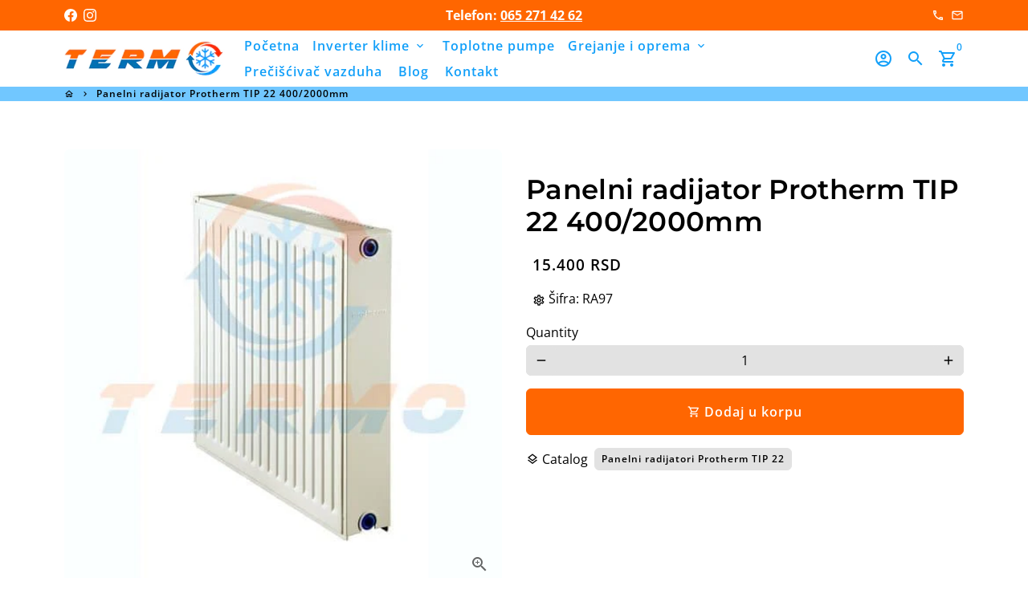

--- FILE ---
content_type: text/html; charset=utf-8
request_url: https://termo.rs/products/panelni-radijator-protherm-tip-22-400-2000mm
body_size: 41241
content:
<!doctype html>
<html lang="sr-rs">
  
  <head>
    <!-- Meta Pixel Code -->
<script>
!function(f,b,e,v,n,t,s)
{if(f.fbq)return;n=f.fbq=function(){n.callMethod?
n.callMethod.apply(n,arguments):n.queue.push(arguments)};
if(!f._fbq)f._fbq=n;n.push=n;n.loaded=!0;n.version='2.0';
n.queue=[];t=b.createElement(e);t.async=!0;
t.src=v;s=b.getElementsByTagName(e)[0];
s.parentNode.insertBefore(t,s)}(window, document,'script',
'https://connect.facebook.net/en_US/fbevents.js');
fbq('init', '139533075821560');
fbq('track', 'PageView');
</script>
<noscript><img height="1" width="1" style="display:none"
src="https://www.facebook.com/tr?id=139533075821560&ev=PageView&noscript=1"
/></noscript>
<!-- End Meta Pixel Code -->

<!-- Google Tag Manager -->
<script>(function(w,d,s,l,i){w[l]=w[l]||[];w[l].push({'gtm.start':
new Date().getTime(),event:'gtm.js'});var f=d.getElementsByTagName(s)[0],
j=d.createElement(s),dl=l!='dataLayer'?'&l='+l:'';j.async=true;j.src=
'https://www.googletagmanager.com/gtm.js?id='+i+dl;f.parentNode.insertBefore(j,f);
})(window,document,'script','dataLayer','GTM-TQJ6RGT');</script>
<!-- End Google Tag Manager -->
    
    <!-- Basic page needs -->
    <meta charset="utf-8">
    <meta http-equiv="X-UA-Compatible" content="IE=edge,chrome=1">
    <meta name="viewport" content="width=device-width,initial-scale=1,maximum-scale=1,shrink-to-fit=no">
    <meta name="theme-color" content="#ffffff">
    <meta name="apple-mobile-web-app-capable" content="yes">
    <meta name="mobile-web-app-capable" content="yes">
    <meta name="author" content="Debutify">
    <meta name="google-site-verification" content="Tm_1Gaui_PunVxF3V6MB05bTuEZU7OlqDCGleZABL0Y" />

    <!-- Preconnect external resources -->
    <link rel="preconnect" href="https://cdn.shopify.com" crossorigin>
    <link rel="preconnect" href="https://fonts.shopifycdn.com" crossorigin>
    <link rel="preconnect" href="https://shop.app" crossorigin>
    <link rel="preconnect" href="https://monorail-edge.shopifysvc.com"><link rel="preconnect" href="https://godog.shopifycloud.com"><link rel="preconnect" href="https://www.google.com">
      <link rel="preconnect" href="https://www.gstatic.com">
      <link rel="preconnect" href="https://www.gstatic.com" crossorigin>
      <link rel="preconnect" href="https://fonts.gstatic.com" crossorigin>
      <link rel="preconnect" href="https://www.recaptcha.net" crossorigin><link rel="preconnect" href="https://debutify.com"><!-- Preload assets -->
    <link rel="preload" href="//termo.rs/cdn/shop/t/2/assets/theme.scss.css?v=70895989192273520671700410166" as="style">
    <link rel="preload" as="font" href="//termo.rs/cdn/fonts/montserrat/montserrat_n6.1326b3e84230700ef15b3a29fb520639977513e0.woff2" type="font/woff2" crossorigin>
    <link rel="preload" as="font" href="//termo.rs/cdn/fonts/open_sans/opensans_n6.15aeff3c913c3fe570c19cdfeed14ce10d09fb08.woff2" type="font/woff2" crossorigin>
    <link rel="preload" as="font" href="//termo.rs/cdn/fonts/open_sans/opensans_n4.c32e4d4eca5273f6d4ee95ddf54b5bbb75fc9b61.woff2" type="font/woff2" crossorigin>
    <link rel="preload" as="font" href="//termo.rs/cdn/shop/t/2/assets/material-icons-outlined.woff2?v=141032514307594503641670455955" type="font/woff2" crossorigin>
    <link rel="preload" href="//termo.rs/cdn/shop/t/2/assets/jquery-2.2.3.min.js?v=40203790232134668251670456013" as="script">
    <link rel="preload" href="//termo.rs/cdn/shop/t/2/assets/theme.min.js?v=167845995137477237751670456013" as="script">
    <link rel="preload" href="//termo.rs/cdn/shop/t/2/assets/lazysizes.min.js?v=46221891067352676611670455955" as="script">
    <link rel="preload" href="//termo.rs/cdn/shop/t/2/assets/dbtfy-addons.min.js?v=49209610652453608361756385459" as="script"><link rel="canonical" href="https://termo.rs/products/panelni-radijator-protherm-tip-22-400-2000mm"><!-- Fav icon --><link sizes="192x192" rel="shortcut icon" type="image/png" id="favicon" href="//termo.rs/cdn/shop/files/image_2023-02-13_115624318_100x100_crop_center.png?v=1676285790">

    <!-- Title and description -->
    <title>
      Panelni radijator Protherm TIP 22 400 x 2000mm &ndash; termo.rs
    </title><meta name="description" content="Panelni radijator tip 22 je vrsta centralnog grejnog tela koje se sastoji od dva panela i dva konvektora. Brzo zagrevanje prostorije. Garancija 10 godina."><!-- CSS  -->
    <link href="//termo.rs/cdn/shop/t/2/assets/theme.scss.css?v=70895989192273520671700410166" rel="stylesheet" type="text/css" media="all" />
<!-- Load fonts independently to prevent rendering blocks -->
    <style>
      @font-face {
  font-family: Montserrat;
  font-weight: 600;
  font-style: normal;
  font-display: swap;
  src: url("//termo.rs/cdn/fonts/montserrat/montserrat_n6.1326b3e84230700ef15b3a29fb520639977513e0.woff2") format("woff2"),
       url("//termo.rs/cdn/fonts/montserrat/montserrat_n6.652f051080eb14192330daceed8cd53dfdc5ead9.woff") format("woff");
}

      @font-face {
  font-family: "Open Sans";
  font-weight: 600;
  font-style: normal;
  font-display: swap;
  src: url("//termo.rs/cdn/fonts/open_sans/opensans_n6.15aeff3c913c3fe570c19cdfeed14ce10d09fb08.woff2") format("woff2"),
       url("//termo.rs/cdn/fonts/open_sans/opensans_n6.14bef14c75f8837a87f70ce22013cb146ee3e9f3.woff") format("woff");
}

      @font-face {
  font-family: "Open Sans";
  font-weight: 400;
  font-style: normal;
  font-display: swap;
  src: url("//termo.rs/cdn/fonts/open_sans/opensans_n4.c32e4d4eca5273f6d4ee95ddf54b5bbb75fc9b61.woff2") format("woff2"),
       url("//termo.rs/cdn/fonts/open_sans/opensans_n4.5f3406f8d94162b37bfa232b486ac93ee892406d.woff") format("woff");
}

      @font-face {
  font-family: "Open Sans";
  font-weight: 700;
  font-style: normal;
  font-display: swap;
  src: url("//termo.rs/cdn/fonts/open_sans/opensans_n7.a9393be1574ea8606c68f4441806b2711d0d13e4.woff2") format("woff2"),
       url("//termo.rs/cdn/fonts/open_sans/opensans_n7.7b8af34a6ebf52beb1a4c1d8c73ad6910ec2e553.woff") format("woff");
}

      @font-face {
  font-family: "Open Sans";
  font-weight: 400;
  font-style: italic;
  font-display: swap;
  src: url("//termo.rs/cdn/fonts/open_sans/opensans_i4.6f1d45f7a46916cc95c694aab32ecbf7509cbf33.woff2") format("woff2"),
       url("//termo.rs/cdn/fonts/open_sans/opensans_i4.4efaa52d5a57aa9a57c1556cc2b7465d18839daa.woff") format("woff");
}

      @font-face {
  font-family: "Open Sans";
  font-weight: 700;
  font-style: italic;
  font-display: swap;
  src: url("//termo.rs/cdn/fonts/open_sans/opensans_i7.916ced2e2ce15f7fcd95d196601a15e7b89ee9a4.woff2") format("woff2"),
       url("//termo.rs/cdn/fonts/open_sans/opensans_i7.99a9cff8c86ea65461de497ade3d515a98f8b32a.woff") format("woff");
}

      @font-face {
  font-family: "Open Sans";
  font-weight: 800;
  font-style: normal;
  font-display: swap;
  src: url("//termo.rs/cdn/fonts/open_sans/opensans_n8.8397a8153d7172f9fd2b668340b216c70cae90a5.woff2") format("woff2"),
       url("//termo.rs/cdn/fonts/open_sans/opensans_n8.e6b8c8da9a85739da8727944118b210848d95f08.woff") format("woff");
}

      @font-face {
        font-family: Material Icons Outlined;
        font-weight: 400;
        font-style: normal;
        font-display: block;
        src: url(//termo.rs/cdn/shop/t/2/assets/material-icons-outlined.woff2?v=141032514307594503641670455955) format("woff2");
      }
    </style>  

   

    <!-- JS -->
    <script src="//termo.rs/cdn/shop/t/2/assets/jquery-2.2.3.min.js?v=40203790232134668251670456013" type="text/javascript"></script>

    <script src="//termo.rs/cdn/shop/t/2/assets/theme.min.js?v=167845995137477237751670456013" defer="defer"></script>

    <script src="//termo.rs/cdn/shop/t/2/assets/lazysizes.min.js?v=46221891067352676611670455955" async="async"></script><!-- Theme strings and settings --><script>
  window.theme = window.theme || {};

  theme.routes = {
    predictive_search_url: "\/search\/suggest",
    cart_url: "\/cart"
  };

  theme.settings = {
    cartType: "page",
    enableCartMessage: false,
    saleType: "amount",
    stickyHeader: false,
    heightHeader: 70,
    heightHeaderMobile: 60,
    icon: "material-icons-outlined",
    currencyOriginalPrice: true,
    customCurrency: false,
    facebookPageId: "",
    dbtfyATCAnimationType: "shakeX",
    dbtfyATCAnimationInterval: 10,
    dbtfyShopProtectImage: true,
    dbtfyShopProtectDrag: true,
    dbtfyShopProtectTextProduct: true,
    dbtfyShopProtectTextArticle: true,
    dbtfyShopProtectCollection: true,
    dbtfySkipCart: false,
    isSearchEnabled: true,
    enableHistoryState: true,
    customScript: "",
    dbtfyInactiveTabFirstMessage: "🔥 Don\u0026#39;t forget this...",
    dbtfyInactiveTabSecondMessage: "🔥 Come back!",
    dbtfyInactiveTabDelay: 1,
    faviconImage: "\/\/termo.rs\/cdn\/shop\/files\/image_2023-02-13_115624318_100x100_crop_center.png?v=1676285790",
    cartFaviconImage:"",
    dbtfyCartSavings: false,
    dbtfyCookieBoxEUOnly: true,
    dbtfyGiftWrap: false,
    dbtfyDeliveryDateRequired: false,
    dbtfyOrderFeedbackRequired: false
  };

  theme.variables = {
    small: 769,
    postSmall: 769.1,
    animationDuration: 600,
    animationSlow: 1000,
    transitionSpeed: 300,
    addonsLink: "\/\/termo.rs\/cdn\/shop\/t\/2\/assets\/dbtfy-addons.min.js?v=49209610652453608361756385459",
    fastClickPluginLink: "\/\/termo.rs\/cdn\/shop\/t\/2\/assets\/FastClick.js?v=80848051190165111191670455956",
    jQueryUIPluginLink: "\/\/termo.rs\/cdn\/shop\/t\/2\/assets\/jquery-ui.min.js?v=70596825350812787271670455954",
    jQueryUIAutocompletePluginLink: "\/\/termo.rs\/cdn\/shop\/t\/2\/assets\/jquery.ui.autocomplete.scroll.min.js?v=65694924680175604831670455955",
    jQueryExitIntentPluginLink: "\/\/termo.rs\/cdn\/shop\/t\/2\/assets\/jquery.exitintent.min.js?v=141936771459652646111670455956",
    trackingPluginLink: "\/\/www.17track.net\/externalcall.js",
    speedBoosterPluginLink: "\/\/termo.rs\/cdn\/shop\/t\/2\/assets\/instant.page.min.js?v=48382595191374339231670455955",
    ajaxinatePluginLink: "\/\/termo.rs\/cdn\/shop\/t\/2\/assets\/infinite-scroll.min.js?v=117414503875394727771670455956",
    datePickerPluginLink: "\/\/termo.rs\/cdn\/shop\/t\/2\/assets\/flatpickr.min.js?v=102895051017460611671670455955",
    cartCount: 0,
    shopLocales: [{"shop_locale":{"locale":"en","enabled":true,"primary":true,"published":true}}],
    productPlaceholderSvg: "\u003csvg class=\"placeholder-svg\" xmlns=\"http:\/\/www.w3.org\/2000\/svg\" viewBox=\"0 0 525.5 525.5\"\u003e\u003cpath d=\"M375.5 345.2c0-.1 0-.1 0 0 0-.1 0-.1 0 0-1.1-2.9-2.3-5.5-3.4-7.8-1.4-4.7-2.4-13.8-.5-19.8 3.4-10.6 3.6-40.6 1.2-54.5-2.3-14-12.3-29.8-18.5-36.9-5.3-6.2-12.8-14.9-15.4-17.9 8.6-5.6 13.3-13.3 14-23 0-.3 0-.6.1-.8.4-4.1-.6-9.9-3.9-13.5-2.1-2.3-4.8-3.5-8-3.5h-54.9c-.8-7.1-3-13-5.2-17.5-6.8-13.9-12.5-16.5-21.2-16.5h-.7c-8.7 0-14.4 2.5-21.2 16.5-2.2 4.5-4.4 10.4-5.2 17.5h-48.5c-3.2 0-5.9 1.2-8 3.5-3.2 3.6-4.3 9.3-3.9 13.5 0 .2 0 .5.1.8.7 9.8 5.4 17.4 14 23-2.6 3.1-10.1 11.7-15.4 17.9-6.1 7.2-16.1 22.9-18.5 36.9-2.2 13.3-1.2 47.4 1 54.9 1.1 3.8 1.4 14.5-.2 19.4-1.2 2.4-2.3 5-3.4 7.9-4.4 11.6-6.2 26.3-5 32.6 1.8 9.9 16.5 14.4 29.4 14.4h176.8c12.9 0 27.6-4.5 29.4-14.4 1.2-6.5-.5-21.1-5-32.7zm-97.7-178c.3-3.2.8-10.6-.2-18 2.4 4.3 5 10.5 5.9 18h-5.7zm-36.3-17.9c-1 7.4-.5 14.8-.2 18h-5.7c.9-7.5 3.5-13.7 5.9-18zm4.5-6.9c0-.1.1-.2.1-.4 4.4-5.3 8.4-5.8 13.1-5.8h.7c4.7 0 8.7.6 13.1 5.8 0 .1 0 .2.1.4 3.2 8.9 2.2 21.2 1.8 25h-30.7c-.4-3.8-1.3-16.1 1.8-25zm-70.7 42.5c0-.3 0-.6-.1-.9-.3-3.4.5-8.4 3.1-11.3 1-1.1 2.1-1.7 3.4-2.1l-.6.6c-2.8 3.1-3.7 8.1-3.3 11.6 0 .2 0 .5.1.8.3 3.5.9 11.7 10.6 18.8.3.2.8.2 1-.2.2-.3.2-.8-.2-1-9.2-6.7-9.8-14.4-10-17.7 0-.3 0-.6-.1-.8-.3-3.2.5-7.7 3-10.5.8-.8 1.7-1.5 2.6-1.9h155.7c1 .4 1.9 1.1 2.6 1.9 2.5 2.8 3.3 7.3 3 10.5 0 .2 0 .5-.1.8-.3 3.6-1 13.1-13.8 20.1-.3.2-.5.6-.3 1 .1.2.4.4.6.4.1 0 .2 0 .3-.1 13.5-7.5 14.3-17.5 14.6-21.3 0-.3 0-.5.1-.8.4-3.5-.5-8.5-3.3-11.6l-.6-.6c1.3.4 2.5 1.1 3.4 2.1 2.6 2.9 3.5 7.9 3.1 11.3 0 .3 0 .6-.1.9-1.5 20.9-23.6 31.4-65.5 31.4h-43.8c-41.8 0-63.9-10.5-65.4-31.4zm91 89.1h-7c0-1.5 0-3-.1-4.2-.2-12.5-2.2-31.1-2.7-35.1h3.6c.8 0 1.4-.6 1.4-1.4v-14.1h2.4v14.1c0 .8.6 1.4 1.4 1.4h3.7c-.4 3.9-2.4 22.6-2.7 35.1v4.2zm65.3 11.9h-16.8c-.4 0-.7.3-.7.7 0 .4.3.7.7.7h16.8v2.8h-62.2c0-.9-.1-1.9-.1-2.8h33.9c.4 0 .7-.3.7-.7 0-.4-.3-.7-.7-.7h-33.9c-.1-3.2-.1-6.3-.1-9h62.5v9zm-12.5 24.4h-6.3l.2-1.6h5.9l.2 1.6zm-5.8-4.5l1.6-12.3h2l1.6 12.3h-5.2zm-57-19.9h-62.4v-9h62.5c0 2.7 0 5.8-.1 9zm-62.4 1.4h62.4c0 .9-.1 1.8-.1 2.8H194v-2.8zm65.2 0h7.3c0 .9.1 1.8.1 2.8H259c.1-.9.1-1.8.1-2.8zm7.2-1.4h-7.2c.1-3.2.1-6.3.1-9h7c0 2.7 0 5.8.1 9zm-7.7-66.7v6.8h-9v-6.8h9zm-8.9 8.3h9v.7h-9v-.7zm0 2.1h9v2.3h-9v-2.3zm26-1.4h-9v-.7h9v.7zm-9 3.7v-2.3h9v2.3h-9zm9-5.9h-9v-6.8h9v6.8zm-119.3 91.1c-2.1-7.1-3-40.9-.9-53.6 2.2-13.5 11.9-28.6 17.8-35.6 5.6-6.5 13.5-15.7 15.7-18.3 11.4 6.4 28.7 9.6 51.8 9.6h6v14.1c0 .8.6 1.4 1.4 1.4h5.4c.3 3.1 2.4 22.4 2.7 35.1 0 1.2.1 2.6.1 4.2h-63.9c-.8 0-1.4.6-1.4 1.4v16.1c0 .8.6 1.4 1.4 1.4H256c-.8 11.8-2.8 24.7-8 33.3-2.6 4.4-4.9 8.5-6.9 12.2-.4.7-.1 1.6.6 1.9.2.1.4.2.6.2.5 0 1-.3 1.3-.8 1.9-3.7 4.2-7.7 6.8-12.1 5.4-9.1 7.6-22.5 8.4-34.7h7.8c.7 11.2 2.6 23.5 7.1 32.4.2.5.8.8 1.3.8.2 0 .4 0 .6-.2.7-.4 1-1.2.6-1.9-4.3-8.5-6.1-20.3-6.8-31.1H312l-2.4 18.6c-.1.4.1.8.3 1.1.3.3.7.5 1.1.5h9.6c.4 0 .8-.2 1.1-.5.3-.3.4-.7.3-1.1l-2.4-18.6H333c.8 0 1.4-.6 1.4-1.4v-16.1c0-.8-.6-1.4-1.4-1.4h-63.9c0-1.5 0-2.9.1-4.2.2-12.7 2.3-32 2.7-35.1h5.2c.8 0 1.4-.6 1.4-1.4v-14.1h6.2c23.1 0 40.4-3.2 51.8-9.6 2.3 2.6 10.1 11.8 15.7 18.3 5.9 6.9 15.6 22.1 17.8 35.6 2.2 13.4 2 43.2-1.1 53.1-1.2 3.9-1.4 8.7-1 13-1.7-2.8-2.9-4.4-3-4.6-.2-.3-.6-.5-.9-.6h-.5c-.2 0-.4.1-.5.2-.6.5-.8 1.4-.3 2 0 0 .2.3.5.8 1.4 2.1 5.6 8.4 8.9 16.7h-42.9v-43.8c0-.8-.6-1.4-1.4-1.4s-1.4.6-1.4 1.4v44.9c0 .1-.1.2-.1.3 0 .1 0 .2.1.3v9c-1.1 2-3.9 3.7-10.5 3.7h-7.5c-.4 0-.7.3-.7.7 0 .4.3.7.7.7h7.5c5 0 8.5-.9 10.5-2.8-.1 3.1-1.5 6.5-10.5 6.5H210.4c-9 0-10.5-3.4-10.5-6.5 2 1.9 5.5 2.8 10.5 2.8h67.4c.4 0 .7-.3.7-.7 0-.4-.3-.7-.7-.7h-67.4c-6.7 0-9.4-1.7-10.5-3.7v-54.5c0-.8-.6-1.4-1.4-1.4s-1.4.6-1.4 1.4v43.8h-43.6c4.2-10.2 9.4-17.4 9.5-17.5.5-.6.3-1.5-.3-2s-1.5-.3-2 .3c-.1.2-1.4 2-3.2 5 .1-4.9-.4-10.2-1.1-12.8zm221.4 60.2c-1.5 8.3-14.9 12-26.6 12H174.4c-11.8 0-25.1-3.8-26.6-12-1-5.7.6-19.3 4.6-30.2H197v9.8c0 6.4 4.5 9.7 13.4 9.7h105.4c8.9 0 13.4-3.3 13.4-9.7v-9.8h44c4 10.9 5.6 24.5 4.6 30.2z\"\/\u003e\u003cpath d=\"M286.1 359.3c0 .4.3.7.7.7h14.7c.4 0 .7-.3.7-.7 0-.4-.3-.7-.7-.7h-14.7c-.3 0-.7.3-.7.7zm5.3-145.6c13.5-.5 24.7-2.3 33.5-5.3.4-.1.6-.5.4-.9-.1-.4-.5-.6-.9-.4-8.6 3-19.7 4.7-33 5.2-.4 0-.7.3-.7.7 0 .4.3.7.7.7zm-11.3.1c.4 0 .7-.3.7-.7 0-.4-.3-.7-.7-.7H242c-19.9 0-35.3-2.5-45.9-7.4-.4-.2-.8 0-.9.3-.2.4 0 .8.3.9 10.8 5 26.4 7.5 46.5 7.5h38.1zm-7.2 116.9c.4.1.9.1 1.4.1 1.7 0 3.4-.7 4.7-1.9 1.4-1.4 1.9-3.2 1.5-5-.2-.8-.9-1.2-1.7-1.1-.8.2-1.2.9-1.1 1.7.3 1.2-.4 2-.7 2.4-.9.9-2.2 1.3-3.4 1-.8-.2-1.5.3-1.7 1.1s.2 1.5 1 1.7z\"\/\u003e\u003cpath d=\"M275.5 331.6c-.8 0-1.4.6-1.5 1.4 0 .8.6 1.4 1.4 1.5h.3c3.6 0 7-2.8 7.7-6.3.2-.8-.4-1.5-1.1-1.7-.8-.2-1.5.4-1.7 1.1-.4 2.3-2.8 4.2-5.1 4zm5.4 1.6c-.6.5-.6 1.4-.1 2 1.1 1.3 2.5 2.2 4.2 2.8.2.1.3.1.5.1.6 0 1.1-.3 1.3-.9.3-.7-.1-1.6-.8-1.8-1.2-.5-2.2-1.2-3-2.1-.6-.6-1.5-.6-2.1-.1zm-38.2 12.7c.5 0 .9 0 1.4-.1.8-.2 1.3-.9 1.1-1.7-.2-.8-.9-1.3-1.7-1.1-1.2.3-2.5-.1-3.4-1-.4-.4-1-1.2-.8-2.4.2-.8-.3-1.5-1.1-1.7-.8-.2-1.5.3-1.7 1.1-.4 1.8.1 3.7 1.5 5 1.2 1.2 2.9 1.9 4.7 1.9z\"\/\u003e\u003cpath d=\"M241.2 349.6h.3c.8 0 1.4-.7 1.4-1.5s-.7-1.4-1.5-1.4c-2.3.1-4.6-1.7-5.1-4-.2-.8-.9-1.3-1.7-1.1-.8.2-1.3.9-1.1 1.7.7 3.5 4.1 6.3 7.7 6.3zm-9.7 3.6c.2 0 .3 0 .5-.1 1.6-.6 3-1.6 4.2-2.8.5-.6.5-1.5-.1-2s-1.5-.5-2 .1c-.8.9-1.8 1.6-3 2.1-.7.3-1.1 1.1-.8 1.8 0 .6.6.9 1.2.9z\"\/\u003e\u003c\/svg\u003e"
  };

  theme.strings = {
    zoomClose: "Close (Esc)",
    zoomPrev: "Previous (Left arrow key)",
    zoomNext: "Next (Right arrow key)",
    moneyFormat: "{{ amount_no_decimals_with_comma_separator }} RSD",
    moneyWithCurrencyFormat: "{{ amount_no_decimals_with_comma_separator }} RSD",
    currencyFormat: "money_format",
    saveFormat: "Save {{ saved_amount }}",
    addressError: "Error looking up that address",
    addressNoResults: "No results for that address",
    addressQueryLimit: "You have exceeded the Google API usage limit. Consider upgrading to a \u003ca href=\"https:\/\/developers.google.com\/maps\/premium\/usage-limits\"\u003ePremium Plan\u003c\/a\u003e.",
    authError: "There was a problem authenticating your Google Maps account.",
    cartCookie: "Enable cookies to use the shopping cart",
    addToCart: "Dodaj u korpu",
    soldOut: "Sold Out",
    unavailable: "Unavailable",
    regularPrice: "Regular price",
    salePrice: "Sale price",
    saveLabel: "Save {{ saved_amount }}",
    quantityLabel: "Quantity",
    closeText: "close (esc)",
    shopCurrency: "RSD",
    months: {
      full: {
        1: "January",
        2: "February",
        3: "March",
        4: "April",
        5: "May",
        6: "June",
        7: "July",
        8: "August",
        9: "September",
        10: "October",
        11: "November",
        12: "December"
      },
      short: {
        1: "Jan",
        2: "Feb",
        3: "Mar",
        4: "Apr",
        5: "May",
        6: "Jun",
        7: "Jul",
        8: "Aug",
        9: "Sep",
        10: "Oct",
        11: "Nov",
        12: "Dec"
      }
    },
    weekdays: {
      full: {
        0: "Sunday",
        1: "Monday",
        2: "Tuesday",
        3: "Wednesday",
        4: "Thursday",
        5: "Friday",
        6: "Saturday"
      },
      short: {
        0: "Sun",
        1: "Mon",
        2: "Tue",
        3: "Wed",
        4: "Thu",
        5: "Fri",
        6: "Sat"
      }
    },
    agreeTermsWarningMessage: "You must agree with the terms and conditions of sales to check out.",
    deliveryDateWarningMessage: "Make a selection to continue",shopPrimaryLocale: "en",};

  theme.addons = {"addons": {"dbtfy_addtocart_animation": false,"dbtfy_age_check": false, "dbtfy_agree_to_terms": false,"dbtfy_automatic_geolocation": false,"dbtfy_back_in_stock": false ,"dbtfy_cart_favicon": false,"dbtfy_cart_discount": false,"dbtfy_cart_goal": false,"dbtfy_cart_reminder": false,"dbtfy_cart_savings": false,"dbtfy_cart_upsell": false,"dbtfy_collection_addtocart": true,"dbtfy_collection_filters": true,"dbtfy_color_swatches": false,"dbtfy_cookie_box": false,"dbtfy_custom_currencies": false,"dbtfy_customizable_products": false,"dbtfy_delivery_date": false,"dbtfy_delivery_time": false,"dbtfy_discount_saved": false,"dbtfy_facebook_messenger": false,"dbtfy_faq_page": false,"dbtfy_gift_wrap": false,"dbtfy_infinite_scroll": false,"dbtfy_inactive_tab_message": false,"dbtfy_instagram_feed": false,"dbtfy_inventory_quantity": false,"dbtfy_linked_options": false ,"dbtfy_mega_menu": false,"dbtfy_menu_bar": false,"dbtfy_minimum_order": false,"dbtfy_newsletter_popup": false,"dbtfy_order_feedback": false,"dbtfy_order_tracking": false,"dbtfy_page_speed_booster": false,"dbtfy_page_transition": false,"dbtfy_pricing_table": false,"dbtfy_product_bullet_points": false,"dbtfy_product_image_crop": false,"dbtfy_product_swatches": false,"dbtfy_product_tabs": false,"dbtfy_quantity_breaks": false,"dbtfy_quick_compare": false,"dbtfy_quick_view": false,"dbtfy_recently_viewed": false,"dbtfy_shop_protect": false,"dbtfy_skip_cart": false,"dbtfy_size_chart": false,"dbtfy_smart_search": false,"dbtfy_social_discount": false,"dbtfy_sticky_addtocart": false,"dbtfy_synced_variant_image": false,"dbtfy_trust_badge": false,"dbtfy_upsell_bundles": false,"dbtfy_upsell_popup": false,"dbtfy_wish_list": false}}



  window.lazySizesConfig = window.lazySizesConfig || {};
  window.lazySizesConfig.customMedia = {
    "--small": `(max-width: ${theme.variables.small}px)`
  };
</script>
<!-- Header hook for plugins -->
    <script>window.performance && window.performance.mark && window.performance.mark('shopify.content_for_header.start');</script><meta name="facebook-domain-verification" content="9rqqb9a27m763z08l0uhjznkw0gtn5">
<meta id="shopify-digital-wallet" name="shopify-digital-wallet" content="/68744872237/digital_wallets/dialog">
<link rel="alternate" type="application/json+oembed" href="https://termo.rs/products/panelni-radijator-protherm-tip-22-400-2000mm.oembed">
<script async="async" src="/checkouts/internal/preloads.js?locale=en-RS"></script>
<script id="shopify-features" type="application/json">{"accessToken":"1c3abc7041cf695227907d6d40e7f678","betas":["rich-media-storefront-analytics"],"domain":"termo.rs","predictiveSearch":true,"shopId":68744872237,"locale":"en"}</script>
<script>var Shopify = Shopify || {};
Shopify.shop = "heating-6593.myshopify.com";
Shopify.locale = "en";
Shopify.currency = {"active":"RSD","rate":"1.0"};
Shopify.country = "RS";
Shopify.theme = {"name":"glavna tema","id":139490787629,"schema_name":"Debutify","schema_version":"4.10.2","theme_store_id":null,"role":"main"};
Shopify.theme.handle = "null";
Shopify.theme.style = {"id":null,"handle":null};
Shopify.cdnHost = "termo.rs/cdn";
Shopify.routes = Shopify.routes || {};
Shopify.routes.root = "/";</script>
<script type="module">!function(o){(o.Shopify=o.Shopify||{}).modules=!0}(window);</script>
<script>!function(o){function n(){var o=[];function n(){o.push(Array.prototype.slice.apply(arguments))}return n.q=o,n}var t=o.Shopify=o.Shopify||{};t.loadFeatures=n(),t.autoloadFeatures=n()}(window);</script>
<script id="shop-js-analytics" type="application/json">{"pageType":"product"}</script>
<script defer="defer" async type="module" src="//termo.rs/cdn/shopifycloud/shop-js/modules/v2/client.init-shop-cart-sync_C5BV16lS.en.esm.js"></script>
<script defer="defer" async type="module" src="//termo.rs/cdn/shopifycloud/shop-js/modules/v2/chunk.common_CygWptCX.esm.js"></script>
<script type="module">
  await import("//termo.rs/cdn/shopifycloud/shop-js/modules/v2/client.init-shop-cart-sync_C5BV16lS.en.esm.js");
await import("//termo.rs/cdn/shopifycloud/shop-js/modules/v2/chunk.common_CygWptCX.esm.js");

  window.Shopify.SignInWithShop?.initShopCartSync?.({"fedCMEnabled":true,"windoidEnabled":true});

</script>
<script>(function() {
  var isLoaded = false;
  function asyncLoad() {
    if (isLoaded) return;
    isLoaded = true;
    var urls = ["https:\/\/cdn.shopify.com\/s\/files\/1\/0184\/4255\/1360\/files\/socialcaller.v3.min.js?v=1645163498\u0026shop=heating-6593.myshopify.com"];
    for (var i = 0; i < urls.length; i++) {
      var s = document.createElement('script');
      s.type = 'text/javascript';
      s.async = true;
      s.src = urls[i];
      var x = document.getElementsByTagName('script')[0];
      x.parentNode.insertBefore(s, x);
    }
  };
  if(window.attachEvent) {
    window.attachEvent('onload', asyncLoad);
  } else {
    window.addEventListener('load', asyncLoad, false);
  }
})();</script>
<script id="__st">var __st={"a":68744872237,"offset":3600,"reqid":"311aaf97-4e51-47d1-9415-03b32a185911-1768709539","pageurl":"termo.rs\/products\/panelni-radijator-protherm-tip-22-400-2000mm","u":"66b8a796a2c4","p":"product","rtyp":"product","rid":8187171045677};</script>
<script>window.ShopifyPaypalV4VisibilityTracking = true;</script>
<script id="captcha-bootstrap">!function(){'use strict';const t='contact',e='account',n='new_comment',o=[[t,t],['blogs',n],['comments',n],[t,'customer']],c=[[e,'customer_login'],[e,'guest_login'],[e,'recover_customer_password'],[e,'create_customer']],r=t=>t.map((([t,e])=>`form[action*='/${t}']:not([data-nocaptcha='true']) input[name='form_type'][value='${e}']`)).join(','),a=t=>()=>t?[...document.querySelectorAll(t)].map((t=>t.form)):[];function s(){const t=[...o],e=r(t);return a(e)}const i='password',u='form_key',d=['recaptcha-v3-token','g-recaptcha-response','h-captcha-response',i],f=()=>{try{return window.sessionStorage}catch{return}},m='__shopify_v',_=t=>t.elements[u];function p(t,e,n=!1){try{const o=window.sessionStorage,c=JSON.parse(o.getItem(e)),{data:r}=function(t){const{data:e,action:n}=t;return t[m]||n?{data:e,action:n}:{data:t,action:n}}(c);for(const[e,n]of Object.entries(r))t.elements[e]&&(t.elements[e].value=n);n&&o.removeItem(e)}catch(o){console.error('form repopulation failed',{error:o})}}const l='form_type',E='cptcha';function T(t){t.dataset[E]=!0}const w=window,h=w.document,L='Shopify',v='ce_forms',y='captcha';let A=!1;((t,e)=>{const n=(g='f06e6c50-85a8-45c8-87d0-21a2b65856fe',I='https://cdn.shopify.com/shopifycloud/storefront-forms-hcaptcha/ce_storefront_forms_captcha_hcaptcha.v1.5.2.iife.js',D={infoText:'Protected by hCaptcha',privacyText:'Privacy',termsText:'Terms'},(t,e,n)=>{const o=w[L][v],c=o.bindForm;if(c)return c(t,g,e,D).then(n);var r;o.q.push([[t,g,e,D],n]),r=I,A||(h.body.append(Object.assign(h.createElement('script'),{id:'captcha-provider',async:!0,src:r})),A=!0)});var g,I,D;w[L]=w[L]||{},w[L][v]=w[L][v]||{},w[L][v].q=[],w[L][y]=w[L][y]||{},w[L][y].protect=function(t,e){n(t,void 0,e),T(t)},Object.freeze(w[L][y]),function(t,e,n,w,h,L){const[v,y,A,g]=function(t,e,n){const i=e?o:[],u=t?c:[],d=[...i,...u],f=r(d),m=r(i),_=r(d.filter((([t,e])=>n.includes(e))));return[a(f),a(m),a(_),s()]}(w,h,L),I=t=>{const e=t.target;return e instanceof HTMLFormElement?e:e&&e.form},D=t=>v().includes(t);t.addEventListener('submit',(t=>{const e=I(t);if(!e)return;const n=D(e)&&!e.dataset.hcaptchaBound&&!e.dataset.recaptchaBound,o=_(e),c=g().includes(e)&&(!o||!o.value);(n||c)&&t.preventDefault(),c&&!n&&(function(t){try{if(!f())return;!function(t){const e=f();if(!e)return;const n=_(t);if(!n)return;const o=n.value;o&&e.removeItem(o)}(t);const e=Array.from(Array(32),(()=>Math.random().toString(36)[2])).join('');!function(t,e){_(t)||t.append(Object.assign(document.createElement('input'),{type:'hidden',name:u})),t.elements[u].value=e}(t,e),function(t,e){const n=f();if(!n)return;const o=[...t.querySelectorAll(`input[type='${i}']`)].map((({name:t})=>t)),c=[...d,...o],r={};for(const[a,s]of new FormData(t).entries())c.includes(a)||(r[a]=s);n.setItem(e,JSON.stringify({[m]:1,action:t.action,data:r}))}(t,e)}catch(e){console.error('failed to persist form',e)}}(e),e.submit())}));const S=(t,e)=>{t&&!t.dataset[E]&&(n(t,e.some((e=>e===t))),T(t))};for(const o of['focusin','change'])t.addEventListener(o,(t=>{const e=I(t);D(e)&&S(e,y())}));const B=e.get('form_key'),M=e.get(l),P=B&&M;t.addEventListener('DOMContentLoaded',(()=>{const t=y();if(P)for(const e of t)e.elements[l].value===M&&p(e,B);[...new Set([...A(),...v().filter((t=>'true'===t.dataset.shopifyCaptcha))])].forEach((e=>S(e,t)))}))}(h,new URLSearchParams(w.location.search),n,t,e,['guest_login'])})(!0,!0)}();</script>
<script integrity="sha256-4kQ18oKyAcykRKYeNunJcIwy7WH5gtpwJnB7kiuLZ1E=" data-source-attribution="shopify.loadfeatures" defer="defer" src="//termo.rs/cdn/shopifycloud/storefront/assets/storefront/load_feature-a0a9edcb.js" crossorigin="anonymous"></script>
<script data-source-attribution="shopify.dynamic_checkout.dynamic.init">var Shopify=Shopify||{};Shopify.PaymentButton=Shopify.PaymentButton||{isStorefrontPortableWallets:!0,init:function(){window.Shopify.PaymentButton.init=function(){};var t=document.createElement("script");t.src="https://termo.rs/cdn/shopifycloud/portable-wallets/latest/portable-wallets.en.js",t.type="module",document.head.appendChild(t)}};
</script>
<script data-source-attribution="shopify.dynamic_checkout.buyer_consent">
  function portableWalletsHideBuyerConsent(e){var t=document.getElementById("shopify-buyer-consent"),n=document.getElementById("shopify-subscription-policy-button");t&&n&&(t.classList.add("hidden"),t.setAttribute("aria-hidden","true"),n.removeEventListener("click",e))}function portableWalletsShowBuyerConsent(e){var t=document.getElementById("shopify-buyer-consent"),n=document.getElementById("shopify-subscription-policy-button");t&&n&&(t.classList.remove("hidden"),t.removeAttribute("aria-hidden"),n.addEventListener("click",e))}window.Shopify?.PaymentButton&&(window.Shopify.PaymentButton.hideBuyerConsent=portableWalletsHideBuyerConsent,window.Shopify.PaymentButton.showBuyerConsent=portableWalletsShowBuyerConsent);
</script>
<script data-source-attribution="shopify.dynamic_checkout.cart.bootstrap">document.addEventListener("DOMContentLoaded",(function(){function t(){return document.querySelector("shopify-accelerated-checkout-cart, shopify-accelerated-checkout")}if(t())Shopify.PaymentButton.init();else{new MutationObserver((function(e,n){t()&&(Shopify.PaymentButton.init(),n.disconnect())})).observe(document.body,{childList:!0,subtree:!0})}}));
</script>
<script id='scb4127' type='text/javascript' async='' src='https://termo.rs/cdn/shopifycloud/privacy-banner/storefront-banner.js'></script>
<script>window.performance && window.performance.mark && window.performance.mark('shopify.content_for_header.end');</script>

    

  
    <link href="//termo.rs/cdn/shop/t/2/assets/fancybox.min.css?v=178684395451874162921670455955" rel="stylesheet" type="text/css" media="all" />
  <script defer src='https://cdn.debutify.com/scripts/production/aGVhdGluZy02NTkzLm15c2hvcGlmeS5jb20=/debutify_script_tags.js'></script>
  
<!-- Start of Judge.me Core -->
<link rel="dns-prefetch" href="https://cdn.judge.me/">
<script data-cfasync='false' class='jdgm-settings-script'>window.jdgmSettings={"pagination":5,"disable_web_reviews":false,"badge_no_review_text":"Нема рецензија","badge_n_reviews_text":"{{ n }}","badge_star_color":"#ff6600","hide_badge_preview_if_no_reviews":false,"badge_hide_text":true,"enforce_center_preview_badge":false,"widget_title":"Рецензије купаца","widget_open_form_text":"Напишите рецензију","widget_close_form_text":"Откажи рецензију","widget_refresh_page_text":"Освежи страницу","widget_summary_text":"На основу {{ number_of_reviews }} рецензије/рецензија","widget_no_review_text":"Будите први који ће написати рецензију","widget_name_field_text":"Прикажи име","widget_verified_name_field_text":"Проверено име (јавно)","widget_name_placeholder_text":"Прикажи име","widget_required_field_error_text":"Ово поље је обавезно.","widget_email_field_text":"Имејл адреса","widget_verified_email_field_text":"Проверен имејл (приватно, не може се уређивати)","widget_email_placeholder_text":"Ваша имејл адреса","widget_email_field_error_text":"Молимо унесите важећу имејл адресу.","widget_rating_field_text":"Оцена","widget_review_title_field_text":"Наслов рецензије","widget_review_title_placeholder_text":"Дајте наслов вашој рецензији","widget_review_body_field_text":"Садржај рецензије","widget_review_body_placeholder_text":"Почните писати овде...","widget_pictures_field_text":"Слика/Видео (опционо)","widget_submit_review_text":"Поднеси рецензију","widget_submit_verified_review_text":"Поднеси проверену рецензију","widget_submit_success_msg_with_auto_publish":"Хвала вам! Молимо освежите страницу за неколико тренутака да бисте видели вашу рецензију. Можете уклонити или уредити вашу рецензију пријавом на \u003ca href='https://judge.me/login' target='_blank' rel='nofollow noopener'\u003eJudge.me\u003c/a\u003e","widget_submit_success_msg_no_auto_publish":"Хвала вам! Ваша рецензија ће бити објављена чим је одобри администратор продавнице. Можете уклонити или уредити вашу рецензију пријавом на \u003ca href='https://judge.me/login' target='_blank' rel='nofollow noopener'\u003eJudge.me\u003c/a\u003e","widget_show_default_reviews_out_of_total_text":"Приказано {{ n_reviews_shown }} од {{ n_reviews }} рецензија.","widget_show_all_link_text":"Прикажи све","widget_show_less_link_text":"Прикажи мање","widget_author_said_text":"{{ reviewer_name }} је рекао:","widget_days_text":"пре {{ n }} дана","widget_weeks_text":"пре {{ n }} недеље/недеља","widget_months_text":"пре {{ n }} месеца/месеци","widget_years_text":"пре {{ n }} године/година","widget_yesterday_text":"Јуче","widget_today_text":"Данас","widget_replied_text":"\u003e\u003e {{ shop_name }} је одговорио:","widget_read_more_text":"Прочитајте више","widget_reviewer_name_as_initial":"","widget_rating_filter_color":"#fbcd0a","widget_rating_filter_see_all_text":"Погледајте све рецензије","widget_sorting_most_recent_text":"Најновије","widget_sorting_highest_rating_text":"Највиша оцена","widget_sorting_lowest_rating_text":"Најнижа оцена","widget_sorting_with_pictures_text":"Само слике","widget_sorting_most_helpful_text":"Најкорисније","widget_open_question_form_text":"Поставите питање","widget_reviews_subtab_text":"Рецензије","widget_questions_subtab_text":"Питања","widget_question_label_text":"Питање","widget_answer_label_text":"Одговор","widget_question_placeholder_text":"Напишите ваше питање овде","widget_submit_question_text":"Поднеси питање","widget_question_submit_success_text":"Хвала на вашем питању! Обавестићемо вас када добијете одговор.","widget_star_color":"#ff6600","verified_badge_text":"Проверено","verified_badge_bg_color":"","verified_badge_text_color":"","verified_badge_placement":"left-of-reviewer-name","widget_review_max_height":"","widget_hide_border":false,"widget_social_share":false,"widget_thumb":false,"widget_review_location_show":false,"widget_location_format":"","all_reviews_include_out_of_store_products":true,"all_reviews_out_of_store_text":"(ван продавнице)","all_reviews_pagination":100,"all_reviews_product_name_prefix_text":"о","enable_review_pictures":true,"enable_question_anwser":false,"widget_theme":"default","review_date_format":"mm/dd/yyyy","default_sort_method":"most-recent","widget_product_reviews_subtab_text":"Рецензије производа","widget_shop_reviews_subtab_text":"Рецензије продавнице","widget_other_products_reviews_text":"Рецензије за друге производе","widget_store_reviews_subtab_text":"Рецензије продавнице","widget_no_store_reviews_text":"Ова продавница још није добила ниједну рецензију","widget_web_restriction_product_reviews_text":"Овај производ још није добио ниједну рецензију","widget_no_items_text":"Није пронађен ниједан елемент","widget_show_more_text":"Покажи више","widget_write_a_store_review_text":"Напишите рецензију продавнице","widget_other_languages_heading":"Рецензије на другим језицима","widget_translate_review_text":"Преведи рецензију на {{ language }}","widget_translating_review_text":"Превођење...","widget_show_original_translation_text":"Прикажи оригинал ({{ language }})","widget_translate_review_failed_text":"Рецензија није могла бити преведена.","widget_translate_review_retry_text":"Покушај поново","widget_translate_review_try_again_later_text":"Покушајте касније поново","show_product_url_for_grouped_product":false,"widget_sorting_pictures_first_text":"Слике прво","show_pictures_on_all_rev_page_mobile":false,"show_pictures_on_all_rev_page_desktop":false,"floating_tab_hide_mobile_install_preference":false,"floating_tab_button_name":"★ Рецензије","floating_tab_title":"Нека купци говоре за нас","floating_tab_button_color":"","floating_tab_button_background_color":"","floating_tab_url":"","floating_tab_url_enabled":false,"floating_tab_tab_style":"text","all_reviews_text_badge_text":"Купци нас оцењују {{ shop.metafields.judgeme.all_reviews_rating | round: 1 }}/5 на основу {{ shop.metafields.judgeme.all_reviews_count }} рецензија.","all_reviews_text_badge_text_branded_style":"{{ shop.metafields.judgeme.all_reviews_rating | round: 1 }} од 5 звездица на основу {{ shop.metafields.judgeme.all_reviews_count }} рецензија","is_all_reviews_text_badge_a_link":false,"show_stars_for_all_reviews_text_badge":false,"all_reviews_text_badge_url":"","all_reviews_text_style":"text","all_reviews_text_color_style":"judgeme_brand_color","all_reviews_text_color":"#108474","all_reviews_text_show_jm_brand":true,"featured_carousel_show_header":true,"featured_carousel_title":"Нека купци говоре за нас","testimonials_carousel_title":"Купци говоре за нас","videos_carousel_title":"Реални приче куповача","cards_carousel_title":"Купци говоре за нас","featured_carousel_count_text":"од {{ n }} рецензија","featured_carousel_add_link_to_all_reviews_page":false,"featured_carousel_url":"","featured_carousel_show_images":true,"featured_carousel_autoslide_interval":5,"featured_carousel_arrows_on_the_sides":false,"featured_carousel_height":250,"featured_carousel_width":80,"featured_carousel_image_size":0,"featured_carousel_image_height":250,"featured_carousel_arrow_color":"#eeeeee","verified_count_badge_style":"vintage","verified_count_badge_orientation":"horizontal","verified_count_badge_color_style":"judgeme_brand_color","verified_count_badge_color":"#108474","is_verified_count_badge_a_link":false,"verified_count_badge_url":"","verified_count_badge_show_jm_brand":true,"widget_rating_preset_default":5,"widget_first_sub_tab":"product-reviews","widget_show_histogram":true,"widget_histogram_use_custom_color":false,"widget_pagination_use_custom_color":false,"widget_star_use_custom_color":true,"widget_verified_badge_use_custom_color":false,"widget_write_review_use_custom_color":false,"picture_reminder_submit_button":"Upload Pictures","enable_review_videos":false,"mute_video_by_default":false,"widget_sorting_videos_first_text":"Видео прво","widget_review_pending_text":"На чекању","featured_carousel_items_for_large_screen":3,"social_share_options_order":"Facebook,Twitter","remove_microdata_snippet":true,"disable_json_ld":false,"enable_json_ld_products":false,"preview_badge_show_question_text":false,"preview_badge_no_question_text":"Нема питања","preview_badge_n_question_text":"{{ number_of_questions }} питање/питања","qa_badge_show_icon":false,"qa_badge_position":"same-row","remove_judgeme_branding":false,"widget_add_search_bar":false,"widget_search_bar_placeholder":"Претрага","widget_sorting_verified_only_text":"Само проверене","featured_carousel_theme":"default","featured_carousel_show_rating":true,"featured_carousel_show_title":true,"featured_carousel_show_body":true,"featured_carousel_show_date":false,"featured_carousel_show_reviewer":true,"featured_carousel_show_product":false,"featured_carousel_header_background_color":"#108474","featured_carousel_header_text_color":"#ffffff","featured_carousel_name_product_separator":"reviewed","featured_carousel_full_star_background":"#108474","featured_carousel_empty_star_background":"#dadada","featured_carousel_vertical_theme_background":"#f9fafb","featured_carousel_verified_badge_enable":true,"featured_carousel_verified_badge_color":"#108474","featured_carousel_border_style":"round","featured_carousel_review_line_length_limit":3,"featured_carousel_more_reviews_button_text":"Прочитајте више рецензија","featured_carousel_view_product_button_text":"Погледај производ","all_reviews_page_load_reviews_on":"scroll","all_reviews_page_load_more_text":"Учитај још рецензија","disable_fb_tab_reviews":false,"enable_ajax_cdn_cache":false,"widget_advanced_speed_features":5,"widget_public_name_text":"приказано јавно као","default_reviewer_name":"John Smith","default_reviewer_name_has_non_latin":true,"widget_reviewer_anonymous":"Анониман","medals_widget_title":"Judge.me Медаље за рецензије","medals_widget_background_color":"#f9fafb","medals_widget_position":"footer_all_pages","medals_widget_border_color":"#f9fafb","medals_widget_verified_text_position":"left","medals_widget_use_monochromatic_version":false,"medals_widget_elements_color":"#108474","show_reviewer_avatar":true,"widget_invalid_yt_video_url_error_text":"Није YouTube видео URL","widget_max_length_field_error_text":"Молимо унесите не више од {0} карактера.","widget_show_country_flag":false,"widget_show_collected_via_shop_app":true,"widget_verified_by_shop_badge_style":"light","widget_verified_by_shop_text":"Проверено од стране продавнице","widget_show_photo_gallery":false,"widget_load_with_code_splitting":true,"widget_ugc_install_preference":false,"widget_ugc_title":"Направљено од нас, подељено од вас","widget_ugc_subtitle":"Означите нас да би ваша слика била истакнута на нашој страници","widget_ugc_arrows_color":"#ffffff","widget_ugc_primary_button_text":"Купи сада","widget_ugc_primary_button_background_color":"#108474","widget_ugc_primary_button_text_color":"#ffffff","widget_ugc_primary_button_border_width":"0","widget_ugc_primary_button_border_style":"none","widget_ugc_primary_button_border_color":"#108474","widget_ugc_primary_button_border_radius":"25","widget_ugc_secondary_button_text":"Учитај још","widget_ugc_secondary_button_background_color":"#ffffff","widget_ugc_secondary_button_text_color":"#108474","widget_ugc_secondary_button_border_width":"2","widget_ugc_secondary_button_border_style":"solid","widget_ugc_secondary_button_border_color":"#108474","widget_ugc_secondary_button_border_radius":"25","widget_ugc_reviews_button_text":"Погледај рецензије","widget_ugc_reviews_button_background_color":"#ffffff","widget_ugc_reviews_button_text_color":"#108474","widget_ugc_reviews_button_border_width":"2","widget_ugc_reviews_button_border_style":"solid","widget_ugc_reviews_button_border_color":"#108474","widget_ugc_reviews_button_border_radius":"25","widget_ugc_reviews_button_link_to":"judgeme-reviews-page","widget_ugc_show_post_date":true,"widget_ugc_max_width":"800","widget_rating_metafield_value_type":true,"widget_primary_color":"#ff6600","widget_enable_secondary_color":false,"widget_secondary_color":"#edf5f5","widget_summary_average_rating_text":"{{ average_rating }} од 5","widget_media_grid_title":"Фотографије и видео записи купаца","widget_media_grid_see_more_text":"Погледај више","widget_round_style":false,"widget_show_product_medals":false,"widget_verified_by_judgeme_text":"Проверено од стране Judge.me","widget_show_store_medals":true,"widget_verified_by_judgeme_text_in_store_medals":"Проверено од стране Judge.me","widget_media_field_exceed_quantity_message":"Жао нам је, можемо прихватити само {{ max_media }} за једну рецензију.","widget_media_field_exceed_limit_message":"{{ file_name }} је превелика, молимо изаберите {{ media_type }} мање од {{ size_limit }}MB.","widget_review_submitted_text":"Рецензија послата!","widget_question_submitted_text":"Питање послато!","widget_close_form_text_question":"Откажи","widget_write_your_answer_here_text":"Напишите ваш одговор овде","widget_enabled_branded_link":true,"widget_show_collected_by_judgeme":true,"widget_reviewer_name_color":"","widget_write_review_text_color":"","widget_write_review_bg_color":"","widget_collected_by_judgeme_text":"прикупљено од стране Judge.me","widget_pagination_type":"standard","widget_load_more_text":"Учитај још","widget_load_more_color":"#108474","widget_full_review_text":"Цела рецензија","widget_read_more_reviews_text":"Прочитај још рецензија","widget_read_questions_text":"Прочитај питања","widget_questions_and_answers_text":"Питања и одговори","widget_verified_by_text":"Проверено од стране","widget_verified_text":"Проверено","widget_number_of_reviews_text":"{{ number_of_reviews }} рецензија","widget_back_button_text":"Назад","widget_next_button_text":"Следеће","widget_custom_forms_filter_button":"Филтери","custom_forms_style":"vertical","widget_show_review_information":false,"how_reviews_are_collected":"Како се рецензије прикупљају?","widget_show_review_keywords":false,"widget_gdpr_statement":"Како користимо ваше податке: Контактираћемо вас само у вези са рецензијом коју сте оставили, и само ако је неопходно. Подношењем ваше рецензије, слажете се са Judge.me \u003ca href='https://judge.me/terms' target='_blank' rel='nofollow noopener'\u003eусловима\u003c/a\u003e, \u003ca href='https://judge.me/privacy' target='_blank' rel='nofollow noopener'\u003eприватности\u003c/a\u003e и \u003ca href='https://judge.me/content-policy' target='_blank' rel='nofollow noopener'\u003eполитиком садржаја\u003c/a\u003e.","widget_multilingual_sorting_enabled":false,"widget_translate_review_content_enabled":false,"widget_translate_review_content_method":"manual","popup_widget_review_selection":"automatically_with_pictures","popup_widget_round_border_style":true,"popup_widget_show_title":true,"popup_widget_show_body":true,"popup_widget_show_reviewer":false,"popup_widget_show_product":true,"popup_widget_show_pictures":true,"popup_widget_use_review_picture":true,"popup_widget_show_on_home_page":true,"popup_widget_show_on_product_page":true,"popup_widget_show_on_collection_page":true,"popup_widget_show_on_cart_page":true,"popup_widget_position":"bottom_left","popup_widget_first_review_delay":5,"popup_widget_duration":5,"popup_widget_interval":5,"popup_widget_review_count":5,"popup_widget_hide_on_mobile":true,"review_snippet_widget_round_border_style":true,"review_snippet_widget_card_color":"#FFFFFF","review_snippet_widget_slider_arrows_background_color":"#FFFFFF","review_snippet_widget_slider_arrows_color":"#000000","review_snippet_widget_star_color":"#108474","show_product_variant":false,"all_reviews_product_variant_label_text":"Варијанта: ","widget_show_verified_branding":true,"widget_ai_summary_title":"Купци кажу","widget_ai_summary_disclaimer":"AI-pokretani rezime recenzija zasnovan na nedavnim recenzijama kupaca","widget_show_ai_summary":false,"widget_show_ai_summary_bg":false,"widget_show_review_title_input":true,"redirect_reviewers_invited_via_email":"review_widget","request_store_review_after_product_review":false,"request_review_other_products_in_order":false,"review_form_color_scheme":"default","review_form_corner_style":"square","review_form_star_color":{},"review_form_text_color":"#333333","review_form_background_color":"#ffffff","review_form_field_background_color":"#fafafa","review_form_button_color":{},"review_form_button_text_color":"#ffffff","review_form_modal_overlay_color":"#000000","review_content_screen_title_text":"Како бисте оценили овај производ?","review_content_introduction_text":"Волели бисмо да поделите мало о свом искуству.","store_review_form_title_text":"Како бисте оценили ову продавницу?","store_review_form_introduction_text":"Волели бисмо да поделите мало о свом искуству.","show_review_guidance_text":true,"one_star_review_guidance_text":"Лош","five_star_review_guidance_text":"Супер","customer_information_screen_title_text":"О вама","customer_information_introduction_text":"Молимо реците нам више о себи.","custom_questions_screen_title_text":"Vaše iskustvo detaljnije","custom_questions_introduction_text":"Evo nekoliko pitanja koja će nam pomoći da bolje razumemo vaše iskustvo.","review_submitted_screen_title_text":"Хвала на вашој рецензији!","review_submitted_screen_thank_you_text":"Обрађујемо је и ускоро ће се појавити у продавници.","review_submitted_screen_email_verification_text":"Молимо вас да потврдите своју е-пошту кликом на везу коју смо вам управо послали. Ово нам помаже да одржавамо аутентичне рецензије.","review_submitted_request_store_review_text":"Da li biste voleli da podelite svoje iskustvo kupovine sa nama?","review_submitted_review_other_products_text":"Da li biste voleli da recenzirate ove proizvode?","store_review_screen_title_text":"Би листе поделити ваше искуство куповине са нама?","store_review_introduction_text":"Ценимо ваше мишљење и користимо га за побољшање. Молимо вас да поделите било каква мишљења или предлоге.","reviewer_media_screen_title_picture_text":"Подели слику","reviewer_media_introduction_picture_text":"Отпремите фотографију да бисте подржали своју рецензију.","reviewer_media_screen_title_video_text":"Подели видео","reviewer_media_introduction_video_text":"Отпремите видео да бисте подржали своју рецензију.","reviewer_media_screen_title_picture_or_video_text":"Подели слику или видео","reviewer_media_introduction_picture_or_video_text":"Отпремите фотографију или видео да бисте подржали своју рецензију.","reviewer_media_youtube_url_text":"Налепите свој Youtube URL овде","advanced_settings_next_step_button_text":"Dalje","advanced_settings_close_review_button_text":"Zatvori","modal_write_review_flow":false,"write_review_flow_required_text":"Захтевано","write_review_flow_privacy_message_text":"Обрађујемо вашу приватност.","write_review_flow_anonymous_text":"Анонимна рецензија","write_review_flow_visibility_text":"Ovo neće biti vidljivo drugim kupcima.","write_review_flow_multiple_selection_help_text":"Izaberite koliko želite","write_review_flow_single_selection_help_text":"Izaberite jednu opciju","write_review_flow_required_field_error_text":"Ovo polje je obavezno","write_review_flow_invalid_email_error_text":"Molimo unesite važeću email adresu","write_review_flow_max_length_error_text":"Максимално {{ max_length }} карактера.","write_review_flow_media_upload_text":"\u003cb\u003eКликните да отпремите\u003c/b\u003e или превуците и отпустите","write_review_flow_gdpr_statement":"Контактираћемо вас само у вези са вашом рецензијом ако буде потребно. Слањем рецензије, слажете се са нашим \u003ca href='https://judge.me/terms' target='_blank' rel='nofollow noopener'\u003eусловима коришћења\u003c/a\u003e и \u003ca href='https://judge.me/privacy' target='_blank' rel='nofollow noopener'\u003eполитиком приватности\u003c/a\u003e.","rating_only_reviews_enabled":false,"show_negative_reviews_help_screen":false,"new_review_flow_help_screen_rating_threshold":3,"negative_review_resolution_screen_title_text":"Реците нам више","negative_review_resolution_text":"Ваше искуство нам је важно. Ако је било проблема са вашом куповином, овде смо да помогнемо. Не оклевајте да нас контактирате, волели бисмо да имамо прилику да поправимо ствари.","negative_review_resolution_button_text":"Контактирајте нас","negative_review_resolution_proceed_with_review_text":"Оставите рецензију","negative_review_resolution_subject":"Проблем са куповином од {{ shop_name }}.{{ order_name }}","preview_badge_collection_page_install_status":false,"widget_review_custom_css":"","preview_badge_custom_css":"","preview_badge_stars_count":"5-stars","featured_carousel_custom_css":"","floating_tab_custom_css":"","all_reviews_widget_custom_css":"","medals_widget_custom_css":"","verified_badge_custom_css":"","all_reviews_text_custom_css":"","transparency_badges_collected_via_store_invite":false,"transparency_badges_from_another_provider":false,"transparency_badges_collected_from_store_visitor":false,"transparency_badges_collected_by_verified_review_provider":false,"transparency_badges_earned_reward":false,"transparency_badges_collected_via_store_invite_text":"Рецензије прикупљене преко позива у продавницу","transparency_badges_from_another_provider_text":"Рецензије прикупљене од другог постављача","transparency_badges_collected_from_store_visitor_text":"Рецензије прикупљене од посетилаца продавнице","transparency_badges_written_in_google_text":"Рецензија написана у Google","transparency_badges_written_in_etsy_text":"Рецензија написана у Etsy","transparency_badges_written_in_shop_app_text":"Рецензија написана у Shop App","transparency_badges_earned_reward_text":"Рецензија је зарадила награду за будућу наруџбину","product_review_widget_per_page":10,"widget_store_review_label_text":"Recenzija trgovine","checkout_comment_extension_title_on_product_page":"Customer Comments","checkout_comment_extension_num_latest_comment_show":5,"checkout_comment_extension_format":"name_and_timestamp","checkout_comment_customer_name":"last_initial","checkout_comment_comment_notification":true,"preview_badge_collection_page_install_preference":true,"preview_badge_home_page_install_preference":false,"preview_badge_product_page_install_preference":true,"review_widget_install_preference":"","review_carousel_install_preference":false,"floating_reviews_tab_install_preference":"none","verified_reviews_count_badge_install_preference":false,"all_reviews_text_install_preference":false,"review_widget_best_location":false,"judgeme_medals_install_preference":false,"review_widget_revamp_enabled":false,"review_widget_qna_enabled":false,"review_widget_header_theme":"minimal","review_widget_widget_title_enabled":true,"review_widget_header_text_size":"medium","review_widget_header_text_weight":"regular","review_widget_average_rating_style":"compact","review_widget_bar_chart_enabled":true,"review_widget_bar_chart_type":"numbers","review_widget_bar_chart_style":"standard","review_widget_expanded_media_gallery_enabled":false,"review_widget_reviews_section_theme":"standard","review_widget_image_style":"thumbnails","review_widget_review_image_ratio":"square","review_widget_stars_size":"medium","review_widget_verified_badge":"standard_text","review_widget_review_title_text_size":"medium","review_widget_review_text_size":"medium","review_widget_review_text_length":"medium","review_widget_number_of_columns_desktop":3,"review_widget_carousel_transition_speed":5,"review_widget_custom_questions_answers_display":"always","review_widget_button_text_color":"#FFFFFF","review_widget_text_color":"#000000","review_widget_lighter_text_color":"#7B7B7B","review_widget_corner_styling":"soft","review_widget_review_word_singular":"рецензија","review_widget_review_word_plural":"рецензије","review_widget_voting_label":"Корисно?","review_widget_shop_reply_label":"Одговор од {{ shop_name }}:","review_widget_filters_title":"Филтери","qna_widget_question_word_singular":"Питање","qna_widget_question_word_plural":"Питања","qna_widget_answer_reply_label":"Одговор од {{ answerer_name }}:","qna_content_screen_title_text":"Питање о овом производу","qna_widget_question_required_field_error_text":"Молимо вас да унесите своје питање.","qna_widget_flow_gdpr_statement":"Контактираћемо вас само у вези са вашим питањем ако је потребно. Пославањем вашег питања, прихватате наше \u003ca href='https://judge.me/terms' target='_blank' rel='nofollow noopener'\u003eуслове коришћења\u003c/a\u003e и \u003ca href='https://judge.me/privacy' target='_blank' rel='nofollow noopener'\u003eполитику приватности\u003c/a\u003e.","qna_widget_question_submitted_text":"Хвала на вашем питању!","qna_widget_close_form_text_question":"Затвори","qna_widget_question_submit_success_text":"Obavestićemo vas e-mailom kada odgovorimo na vaše pitanje.","all_reviews_widget_v2025_enabled":false,"all_reviews_widget_v2025_header_theme":"default","all_reviews_widget_v2025_widget_title_enabled":true,"all_reviews_widget_v2025_header_text_size":"medium","all_reviews_widget_v2025_header_text_weight":"regular","all_reviews_widget_v2025_average_rating_style":"compact","all_reviews_widget_v2025_bar_chart_enabled":true,"all_reviews_widget_v2025_bar_chart_type":"numbers","all_reviews_widget_v2025_bar_chart_style":"standard","all_reviews_widget_v2025_expanded_media_gallery_enabled":false,"all_reviews_widget_v2025_show_store_medals":true,"all_reviews_widget_v2025_show_photo_gallery":true,"all_reviews_widget_v2025_show_review_keywords":false,"all_reviews_widget_v2025_show_ai_summary":false,"all_reviews_widget_v2025_show_ai_summary_bg":false,"all_reviews_widget_v2025_add_search_bar":false,"all_reviews_widget_v2025_default_sort_method":"most-recent","all_reviews_widget_v2025_reviews_per_page":10,"all_reviews_widget_v2025_reviews_section_theme":"default","all_reviews_widget_v2025_image_style":"thumbnails","all_reviews_widget_v2025_review_image_ratio":"square","all_reviews_widget_v2025_stars_size":"medium","all_reviews_widget_v2025_verified_badge":"bold_badge","all_reviews_widget_v2025_review_title_text_size":"medium","all_reviews_widget_v2025_review_text_size":"medium","all_reviews_widget_v2025_review_text_length":"medium","all_reviews_widget_v2025_number_of_columns_desktop":3,"all_reviews_widget_v2025_carousel_transition_speed":5,"all_reviews_widget_v2025_custom_questions_answers_display":"always","all_reviews_widget_v2025_show_product_variant":false,"all_reviews_widget_v2025_show_reviewer_avatar":true,"all_reviews_widget_v2025_reviewer_name_as_initial":"","all_reviews_widget_v2025_review_location_show":false,"all_reviews_widget_v2025_location_format":"","all_reviews_widget_v2025_show_country_flag":false,"all_reviews_widget_v2025_verified_by_shop_badge_style":"light","all_reviews_widget_v2025_social_share":false,"all_reviews_widget_v2025_social_share_options_order":"Facebook,Twitter,LinkedIn,Pinterest","all_reviews_widget_v2025_pagination_type":"standard","all_reviews_widget_v2025_button_text_color":"#FFFFFF","all_reviews_widget_v2025_text_color":"#000000","all_reviews_widget_v2025_lighter_text_color":"#7B7B7B","all_reviews_widget_v2025_corner_styling":"soft","all_reviews_widget_v2025_title":"Recenzije kupaca","all_reviews_widget_v2025_ai_summary_title":"Kupci kažu o ovoj prodavnici","all_reviews_widget_v2025_no_review_text":"Budite prvi koji će napisati recenziju","platform":"shopify","branding_url":"https://app.judge.me/reviews/stores/termo.rs","branding_text":"Покреће Judge.me","locale":"en","reply_name":"termo.rs","widget_version":"3.0","footer":true,"autopublish":true,"review_dates":true,"enable_custom_form":false,"shop_use_review_site":true,"shop_locale":"sr","enable_multi_locales_translations":false,"show_review_title_input":true,"review_verification_email_status":"always","can_be_branded":true,"reply_name_text":"termo.rs"};</script> <style class='jdgm-settings-style'>﻿.jdgm-xx{left:0}:root{--jdgm-primary-color: #f60;--jdgm-secondary-color: rgba(255,102,0,0.1);--jdgm-star-color: #f60;--jdgm-write-review-text-color: white;--jdgm-write-review-bg-color: #ff6600;--jdgm-paginate-color: #f60;--jdgm-border-radius: 0;--jdgm-reviewer-name-color: #ff6600}.jdgm-histogram__bar-content{background-color:#f60}.jdgm-rev[data-verified-buyer=true] .jdgm-rev__icon.jdgm-rev__icon:after,.jdgm-rev__buyer-badge.jdgm-rev__buyer-badge{color:white;background-color:#f60}.jdgm-review-widget--small .jdgm-gallery.jdgm-gallery .jdgm-gallery__thumbnail-link:nth-child(8) .jdgm-gallery__thumbnail-wrapper.jdgm-gallery__thumbnail-wrapper:before{content:"Погледај више"}@media only screen and (min-width: 768px){.jdgm-gallery.jdgm-gallery .jdgm-gallery__thumbnail-link:nth-child(8) .jdgm-gallery__thumbnail-wrapper.jdgm-gallery__thumbnail-wrapper:before{content:"Погледај више"}}.jdgm-preview-badge .jdgm-star.jdgm-star{color:#ff6600}.jdgm-prev-badge__text{display:none !important}.jdgm-author-all-initials{display:none !important}.jdgm-author-last-initial{display:none !important}.jdgm-rev-widg__title{visibility:hidden}.jdgm-rev-widg__summary-text{visibility:hidden}.jdgm-prev-badge__text{visibility:hidden}.jdgm-rev__prod-link-prefix:before{content:'о'}.jdgm-rev__variant-label:before{content:'Варијанта: '}.jdgm-rev__out-of-store-text:before{content:'(ван продавнице)'}@media only screen and (min-width: 768px){.jdgm-rev__pics .jdgm-rev_all-rev-page-picture-separator,.jdgm-rev__pics .jdgm-rev__product-picture{display:none}}@media only screen and (max-width: 768px){.jdgm-rev__pics .jdgm-rev_all-rev-page-picture-separator,.jdgm-rev__pics .jdgm-rev__product-picture{display:none}}.jdgm-preview-badge[data-template="index"]{display:none !important}.jdgm-review-widget[data-from-snippet="true"]{display:none !important}.jdgm-verified-count-badget[data-from-snippet="true"]{display:none !important}.jdgm-carousel-wrapper[data-from-snippet="true"]{display:none !important}.jdgm-all-reviews-text[data-from-snippet="true"]{display:none !important}.jdgm-medals-section[data-from-snippet="true"]{display:none !important}.jdgm-ugc-media-wrapper[data-from-snippet="true"]{display:none !important}.jdgm-rev__transparency-badge[data-badge-type="review_collected_via_store_invitation"]{display:none !important}.jdgm-rev__transparency-badge[data-badge-type="review_collected_from_another_provider"]{display:none !important}.jdgm-rev__transparency-badge[data-badge-type="review_collected_from_store_visitor"]{display:none !important}.jdgm-rev__transparency-badge[data-badge-type="review_written_in_etsy"]{display:none !important}.jdgm-rev__transparency-badge[data-badge-type="review_written_in_google_business"]{display:none !important}.jdgm-rev__transparency-badge[data-badge-type="review_written_in_shop_app"]{display:none !important}.jdgm-rev__transparency-badge[data-badge-type="review_earned_for_future_purchase"]{display:none !important}.jdgm-review-snippet-widget .jdgm-rev-snippet-widget__cards-container .jdgm-rev-snippet-card{border-radius:8px;background:#fff}.jdgm-review-snippet-widget .jdgm-rev-snippet-widget__cards-container .jdgm-rev-snippet-card__rev-rating .jdgm-star{color:#108474}.jdgm-review-snippet-widget .jdgm-rev-snippet-widget__prev-btn,.jdgm-review-snippet-widget .jdgm-rev-snippet-widget__next-btn{border-radius:50%;background:#fff}.jdgm-review-snippet-widget .jdgm-rev-snippet-widget__prev-btn>svg,.jdgm-review-snippet-widget .jdgm-rev-snippet-widget__next-btn>svg{fill:#000}.jdgm-full-rev-modal.rev-snippet-widget .jm-mfp-container .jm-mfp-content,.jdgm-full-rev-modal.rev-snippet-widget .jm-mfp-container .jdgm-full-rev__icon,.jdgm-full-rev-modal.rev-snippet-widget .jm-mfp-container .jdgm-full-rev__pic-img,.jdgm-full-rev-modal.rev-snippet-widget .jm-mfp-container .jdgm-full-rev__reply{border-radius:8px}.jdgm-full-rev-modal.rev-snippet-widget .jm-mfp-container .jdgm-full-rev[data-verified-buyer="true"] .jdgm-full-rev__icon::after{border-radius:8px}.jdgm-full-rev-modal.rev-snippet-widget .jm-mfp-container .jdgm-full-rev .jdgm-rev__buyer-badge{border-radius:calc( 8px / 2 )}.jdgm-full-rev-modal.rev-snippet-widget .jm-mfp-container .jdgm-full-rev .jdgm-full-rev__replier::before{content:'termo.rs'}.jdgm-full-rev-modal.rev-snippet-widget .jm-mfp-container .jdgm-full-rev .jdgm-full-rev__product-button{border-radius:calc( 8px * 6 )}
</style> <style class='jdgm-settings-style'></style>

  
  
  
  <style class='jdgm-miracle-styles'>
  @-webkit-keyframes jdgm-spin{0%{-webkit-transform:rotate(0deg);-ms-transform:rotate(0deg);transform:rotate(0deg)}100%{-webkit-transform:rotate(359deg);-ms-transform:rotate(359deg);transform:rotate(359deg)}}@keyframes jdgm-spin{0%{-webkit-transform:rotate(0deg);-ms-transform:rotate(0deg);transform:rotate(0deg)}100%{-webkit-transform:rotate(359deg);-ms-transform:rotate(359deg);transform:rotate(359deg)}}@font-face{font-family:'JudgemeStar';src:url("[data-uri]") format("woff");font-weight:normal;font-style:normal}.jdgm-star{font-family:'JudgemeStar';display:inline !important;text-decoration:none !important;padding:0 4px 0 0 !important;margin:0 !important;font-weight:bold;opacity:1;-webkit-font-smoothing:antialiased;-moz-osx-font-smoothing:grayscale}.jdgm-star:hover{opacity:1}.jdgm-star:last-of-type{padding:0 !important}.jdgm-star.jdgm--on:before{content:"\e000"}.jdgm-star.jdgm--off:before{content:"\e001"}.jdgm-star.jdgm--half:before{content:"\e002"}.jdgm-widget *{margin:0;line-height:1.4;-webkit-box-sizing:border-box;-moz-box-sizing:border-box;box-sizing:border-box;-webkit-overflow-scrolling:touch}.jdgm-hidden{display:none !important;visibility:hidden !important}.jdgm-temp-hidden{display:none}.jdgm-spinner{width:40px;height:40px;margin:auto;border-radius:50%;border-top:2px solid #eee;border-right:2px solid #eee;border-bottom:2px solid #eee;border-left:2px solid #ccc;-webkit-animation:jdgm-spin 0.8s infinite linear;animation:jdgm-spin 0.8s infinite linear}.jdgm-prev-badge{display:block !important}

</style>


  
  
   


<script data-cfasync='false' class='jdgm-script'>
!function(e){window.jdgm=window.jdgm||{},jdgm.CDN_HOST="https://cdn.judge.me/",
jdgm.docReady=function(d){(e.attachEvent?"complete"===e.readyState:"loading"!==e.readyState)?
setTimeout(d,0):e.addEventListener("DOMContentLoaded",d)},jdgm.loadCSS=function(d,t,o,s){
!o&&jdgm.loadCSS.requestedUrls.indexOf(d)>=0||(jdgm.loadCSS.requestedUrls.push(d),
(s=e.createElement("link")).rel="stylesheet",s.class="jdgm-stylesheet",s.media="nope!",
s.href=d,s.onload=function(){this.media="all",t&&setTimeout(t)},e.body.appendChild(s))},
jdgm.loadCSS.requestedUrls=[],jdgm.loadJS=function(e,d){var t=new XMLHttpRequest;
t.onreadystatechange=function(){4===t.readyState&&(Function(t.response)(),d&&d(t.response))},
t.open("GET",e),t.send()},jdgm.docReady((function(){(window.jdgmLoadCSS||e.querySelectorAll(
".jdgm-widget, .jdgm-all-reviews-page").length>0)&&(jdgmSettings.widget_load_with_code_splitting?
parseFloat(jdgmSettings.widget_version)>=3?jdgm.loadCSS(jdgm.CDN_HOST+"widget_v3/base.css"):
jdgm.loadCSS(jdgm.CDN_HOST+"widget/base.css"):jdgm.loadCSS(jdgm.CDN_HOST+"shopify_v2.css"),
jdgm.loadJS(jdgm.CDN_HOST+"loader.js"))}))}(document);
</script>

<noscript><link rel="stylesheet" type="text/css" media="all" href="https://cdn.judge.me/shopify_v2.css"></noscript>
<!-- End of Judge.me Core -->




<!-- BEGIN app block: shopify://apps/chatway-live-chat-whatsapp/blocks/chatway/b98feb50-a1d2-42c7-be3b-c24d75144246 -->
<script
  type="text/javascript"
  async=""
  src="https://cdn.chatway.app/widget.js?id=7LFrPWWZZpAp&shop=heating-6593.myshopify.com"></script>



<!-- END app block --><!-- BEGIN app block: shopify://apps/hulk-form-builder/blocks/app-embed/b6b8dd14-356b-4725-a4ed-77232212b3c3 --><!-- BEGIN app snippet: hulkapps-formbuilder-theme-ext --><script type="text/javascript">
  
  if (typeof window.formbuilder_customer != "object") {
        window.formbuilder_customer = {}
  }

  window.hulkFormBuilder = {
    form_data: {},
    shop_data: {"shop_1LQlbqwJUidb0nljjBnvHQ":{"shop_uuid":"1LQlbqwJUidb0nljjBnvHQ","shop_timezone":"Europe\/Belgrade","shop_id":78181,"shop_is_after_submit_enabled":true,"shop_shopify_plan":"Basic","shop_shopify_domain":"heating-6593.myshopify.com","shop_created_at":"2023-02-09T18:03:51.796-06:00","is_skip_metafield":false,"shop_deleted":false,"shop_disabled":false}},
    settings_data: {"shop_settings":{"shop_customise_msgs":[],"default_customise_msgs":{"is_required":"is required","thank_you":"Thank you! The form was submitted successfully.","processing":"Processing...","valid_data":"Please provide valid data","valid_email":"Provide valid email format","valid_tags":"HTML Tags are not allowed","valid_phone":"Provide valid phone number","valid_captcha":"Please provide valid captcha response","valid_url":"Provide valid URL","only_number_alloud":"Provide valid number in","number_less":"must be less than","number_more":"must be more than","image_must_less":"Image must be less than 20MB","image_number":"Images allowed","image_extension":"Invalid extension! Please provide image file","error_image_upload":"Error in image upload. Please try again.","error_file_upload":"Error in file upload. Please try again.","your_response":"Your response","error_form_submit":"Error occur.Please try again after sometime.","email_submitted":"Form with this email is already submitted","invalid_email_by_zerobounce":"The email address you entered appears to be invalid. Please check it and try again.","download_file":"Download file","card_details_invalid":"Your card details are invalid","card_details":"Card details","please_enter_card_details":"Please enter card details","card_number":"Card number","exp_mm":"Exp MM","exp_yy":"Exp YY","crd_cvc":"CVV","payment_value":"Payment amount","please_enter_payment_amount":"Please enter payment amount","address1":"Address line 1","address2":"Address line 2","city":"City","province":"Province","zipcode":"Zip code","country":"Country","blocked_domain":"This form does not accept addresses from","file_must_less":"File must be less than 20MB","file_extension":"Invalid extension! Please provide file","only_file_number_alloud":"files allowed","previous":"Previous","next":"Next","must_have_a_input":"Please enter at least one field.","please_enter_required_data":"Please enter required data","atleast_one_special_char":"Include at least one special character","atleast_one_lowercase_char":"Include at least one lowercase character","atleast_one_uppercase_char":"Include at least one uppercase character","atleast_one_number":"Include at least one number","must_have_8_chars":"Must have 8 characters long","be_between_8_and_12_chars":"Be between 8 and 12 characters long","please_select":"Please Select","phone_submitted":"Form with this phone number is already submitted","user_res_parse_error":"Error while submitting the form","valid_same_values":"values must be same","product_choice_clear_selection":"Clear Selection","picture_choice_clear_selection":"Clear Selection","remove_all_for_file_image_upload":"Remove All","invalid_file_type_for_image_upload":"You can't upload files of this type.","invalid_file_type_for_signature_upload":"You can't upload files of this type.","max_files_exceeded_for_file_upload":"You can not upload any more files.","max_files_exceeded_for_image_upload":"You can not upload any more files.","file_already_exist":"File already uploaded","max_limit_exceed":"You have added the maximum number of text fields.","cancel_upload_for_file_upload":"Cancel upload","cancel_upload_for_image_upload":"Cancel upload","cancel_upload_for_signature_upload":"Cancel upload"},"shop_blocked_domains":[]}},
    features_data: {"shop_plan_features":{"shop_plan_features":["unlimited-forms","full-design-customization","export-form-submissions","multiple-recipients-for-form-submissions","multiple-admin-notifications","enable-captcha","unlimited-file-uploads","save-submitted-form-data","set-auto-response-message","conditional-logic","form-banner","save-as-draft-facility","include-user-response-in-admin-email","mail-platform-integration","stripe-payment-integration","pre-built-templates","create-customer-account-on-shopify","google-analytics-3-by-tracking-id","facebook-pixel-id","bing-uet-pixel-id","advanced-js","advanced-css","api-available","customize-form-message","hidden-field","restrict-from-submissions-per-one-user","utm-tracking","ratings","privacy-notices","heading","paragraph","shopify-flow-trigger","domain-setup","block-domain","address","html-code","form-schedule","after-submit-script","customize-form-scrolling","on-form-submission-record-the-referrer-url","password","duplicate-the-forms","include-user-response-in-auto-responder-email","elements-add-ons","admin-and-auto-responder-email-with-tokens","email-export","premium-support","validation-field","file-upload","slack-integration","google-sheets-integration","zapier-integration"]}},
    shop: null,
    shop_id: null,
    plan_features: null,
    validateDoubleQuotes: false,
    assets: {
      extraFunctions: "https://cdn.shopify.com/extensions/019bb5ee-ec40-7527-955d-c1b8751eb060/form-builder-by-hulkapps-50/assets/extra-functions.js",
      extraStyles: "https://cdn.shopify.com/extensions/019bb5ee-ec40-7527-955d-c1b8751eb060/form-builder-by-hulkapps-50/assets/extra-styles.css",
      bootstrapStyles: "https://cdn.shopify.com/extensions/019bb5ee-ec40-7527-955d-c1b8751eb060/form-builder-by-hulkapps-50/assets/theme-app-extension-bootstrap.css"
    },
    translations: {
      htmlTagNotAllowed: "HTML Tags are not allowed",
      sqlQueryNotAllowed: "SQL Queries are not allowed",
      doubleQuoteNotAllowed: "Double quotes are not allowed",
      vorwerkHttpWwwNotAllowed: "The words \u0026#39;http\u0026#39; and \u0026#39;www\u0026#39; are not allowed. Please remove them and try again.",
      maxTextFieldsReached: "You have added the maximum number of text fields.",
      avoidNegativeWords: "Avoid negative words: Don\u0026#39;t use negative words in your contact message.",
      customDesignOnly: "This form is for custom designs requests. For general inquiries please contact our team at info@stagheaddesigns.com",
      zerobounceApiErrorMsg: "We couldn\u0026#39;t verify your email due to a technical issue. Please try again later.",
    }

  }

  

  window.FbThemeAppExtSettingsHash = {}
  
</script><!-- END app snippet --><!-- END app block --><script src="https://cdn.shopify.com/extensions/019bb5ee-ec40-7527-955d-c1b8751eb060/form-builder-by-hulkapps-50/assets/form-builder-script.js" type="text/javascript" defer="defer"></script>
<meta property="og:image" content="https://cdn.shopify.com/s/files/1/0687/4487/2237/products/Prothermpanelniradijatortip22termo.rs_375f38df-1c6c-4f22-9adb-20f4a9492c3a.jpg?v=1677193927" />
<meta property="og:image:secure_url" content="https://cdn.shopify.com/s/files/1/0687/4487/2237/products/Prothermpanelniradijatortip22termo.rs_375f38df-1c6c-4f22-9adb-20f4a9492c3a.jpg?v=1677193927" />
<meta property="og:image:width" content="500" />
<meta property="og:image:height" content="500" />
<link href="https://monorail-edge.shopifysvc.com" rel="dns-prefetch">
<script>(function(){if ("sendBeacon" in navigator && "performance" in window) {try {var session_token_from_headers = performance.getEntriesByType('navigation')[0].serverTiming.find(x => x.name == '_s').description;} catch {var session_token_from_headers = undefined;}var session_cookie_matches = document.cookie.match(/_shopify_s=([^;]*)/);var session_token_from_cookie = session_cookie_matches && session_cookie_matches.length === 2 ? session_cookie_matches[1] : "";var session_token = session_token_from_headers || session_token_from_cookie || "";function handle_abandonment_event(e) {var entries = performance.getEntries().filter(function(entry) {return /monorail-edge.shopifysvc.com/.test(entry.name);});if (!window.abandonment_tracked && entries.length === 0) {window.abandonment_tracked = true;var currentMs = Date.now();var navigation_start = performance.timing.navigationStart;var payload = {shop_id: 68744872237,url: window.location.href,navigation_start,duration: currentMs - navigation_start,session_token,page_type: "product"};window.navigator.sendBeacon("https://monorail-edge.shopifysvc.com/v1/produce", JSON.stringify({schema_id: "online_store_buyer_site_abandonment/1.1",payload: payload,metadata: {event_created_at_ms: currentMs,event_sent_at_ms: currentMs}}));}}window.addEventListener('pagehide', handle_abandonment_event);}}());</script>
<script id="web-pixels-manager-setup">(function e(e,d,r,n,o){if(void 0===o&&(o={}),!Boolean(null===(a=null===(i=window.Shopify)||void 0===i?void 0:i.analytics)||void 0===a?void 0:a.replayQueue)){var i,a;window.Shopify=window.Shopify||{};var t=window.Shopify;t.analytics=t.analytics||{};var s=t.analytics;s.replayQueue=[],s.publish=function(e,d,r){return s.replayQueue.push([e,d,r]),!0};try{self.performance.mark("wpm:start")}catch(e){}var l=function(){var e={modern:/Edge?\/(1{2}[4-9]|1[2-9]\d|[2-9]\d{2}|\d{4,})\.\d+(\.\d+|)|Firefox\/(1{2}[4-9]|1[2-9]\d|[2-9]\d{2}|\d{4,})\.\d+(\.\d+|)|Chrom(ium|e)\/(9{2}|\d{3,})\.\d+(\.\d+|)|(Maci|X1{2}).+ Version\/(15\.\d+|(1[6-9]|[2-9]\d|\d{3,})\.\d+)([,.]\d+|)( \(\w+\)|)( Mobile\/\w+|) Safari\/|Chrome.+OPR\/(9{2}|\d{3,})\.\d+\.\d+|(CPU[ +]OS|iPhone[ +]OS|CPU[ +]iPhone|CPU IPhone OS|CPU iPad OS)[ +]+(15[._]\d+|(1[6-9]|[2-9]\d|\d{3,})[._]\d+)([._]\d+|)|Android:?[ /-](13[3-9]|1[4-9]\d|[2-9]\d{2}|\d{4,})(\.\d+|)(\.\d+|)|Android.+Firefox\/(13[5-9]|1[4-9]\d|[2-9]\d{2}|\d{4,})\.\d+(\.\d+|)|Android.+Chrom(ium|e)\/(13[3-9]|1[4-9]\d|[2-9]\d{2}|\d{4,})\.\d+(\.\d+|)|SamsungBrowser\/([2-9]\d|\d{3,})\.\d+/,legacy:/Edge?\/(1[6-9]|[2-9]\d|\d{3,})\.\d+(\.\d+|)|Firefox\/(5[4-9]|[6-9]\d|\d{3,})\.\d+(\.\d+|)|Chrom(ium|e)\/(5[1-9]|[6-9]\d|\d{3,})\.\d+(\.\d+|)([\d.]+$|.*Safari\/(?![\d.]+ Edge\/[\d.]+$))|(Maci|X1{2}).+ Version\/(10\.\d+|(1[1-9]|[2-9]\d|\d{3,})\.\d+)([,.]\d+|)( \(\w+\)|)( Mobile\/\w+|) Safari\/|Chrome.+OPR\/(3[89]|[4-9]\d|\d{3,})\.\d+\.\d+|(CPU[ +]OS|iPhone[ +]OS|CPU[ +]iPhone|CPU IPhone OS|CPU iPad OS)[ +]+(10[._]\d+|(1[1-9]|[2-9]\d|\d{3,})[._]\d+)([._]\d+|)|Android:?[ /-](13[3-9]|1[4-9]\d|[2-9]\d{2}|\d{4,})(\.\d+|)(\.\d+|)|Mobile Safari.+OPR\/([89]\d|\d{3,})\.\d+\.\d+|Android.+Firefox\/(13[5-9]|1[4-9]\d|[2-9]\d{2}|\d{4,})\.\d+(\.\d+|)|Android.+Chrom(ium|e)\/(13[3-9]|1[4-9]\d|[2-9]\d{2}|\d{4,})\.\d+(\.\d+|)|Android.+(UC? ?Browser|UCWEB|U3)[ /]?(15\.([5-9]|\d{2,})|(1[6-9]|[2-9]\d|\d{3,})\.\d+)\.\d+|SamsungBrowser\/(5\.\d+|([6-9]|\d{2,})\.\d+)|Android.+MQ{2}Browser\/(14(\.(9|\d{2,})|)|(1[5-9]|[2-9]\d|\d{3,})(\.\d+|))(\.\d+|)|K[Aa][Ii]OS\/(3\.\d+|([4-9]|\d{2,})\.\d+)(\.\d+|)/},d=e.modern,r=e.legacy,n=navigator.userAgent;return n.match(d)?"modern":n.match(r)?"legacy":"unknown"}(),u="modern"===l?"modern":"legacy",c=(null!=n?n:{modern:"",legacy:""})[u],f=function(e){return[e.baseUrl,"/wpm","/b",e.hashVersion,"modern"===e.buildTarget?"m":"l",".js"].join("")}({baseUrl:d,hashVersion:r,buildTarget:u}),m=function(e){var d=e.version,r=e.bundleTarget,n=e.surface,o=e.pageUrl,i=e.monorailEndpoint;return{emit:function(e){var a=e.status,t=e.errorMsg,s=(new Date).getTime(),l=JSON.stringify({metadata:{event_sent_at_ms:s},events:[{schema_id:"web_pixels_manager_load/3.1",payload:{version:d,bundle_target:r,page_url:o,status:a,surface:n,error_msg:t},metadata:{event_created_at_ms:s}}]});if(!i)return console&&console.warn&&console.warn("[Web Pixels Manager] No Monorail endpoint provided, skipping logging."),!1;try{return self.navigator.sendBeacon.bind(self.navigator)(i,l)}catch(e){}var u=new XMLHttpRequest;try{return u.open("POST",i,!0),u.setRequestHeader("Content-Type","text/plain"),u.send(l),!0}catch(e){return console&&console.warn&&console.warn("[Web Pixels Manager] Got an unhandled error while logging to Monorail."),!1}}}}({version:r,bundleTarget:l,surface:e.surface,pageUrl:self.location.href,monorailEndpoint:e.monorailEndpoint});try{o.browserTarget=l,function(e){var d=e.src,r=e.async,n=void 0===r||r,o=e.onload,i=e.onerror,a=e.sri,t=e.scriptDataAttributes,s=void 0===t?{}:t,l=document.createElement("script"),u=document.querySelector("head"),c=document.querySelector("body");if(l.async=n,l.src=d,a&&(l.integrity=a,l.crossOrigin="anonymous"),s)for(var f in s)if(Object.prototype.hasOwnProperty.call(s,f))try{l.dataset[f]=s[f]}catch(e){}if(o&&l.addEventListener("load",o),i&&l.addEventListener("error",i),u)u.appendChild(l);else{if(!c)throw new Error("Did not find a head or body element to append the script");c.appendChild(l)}}({src:f,async:!0,onload:function(){if(!function(){var e,d;return Boolean(null===(d=null===(e=window.Shopify)||void 0===e?void 0:e.analytics)||void 0===d?void 0:d.initialized)}()){var d=window.webPixelsManager.init(e)||void 0;if(d){var r=window.Shopify.analytics;r.replayQueue.forEach((function(e){var r=e[0],n=e[1],o=e[2];d.publishCustomEvent(r,n,o)})),r.replayQueue=[],r.publish=d.publishCustomEvent,r.visitor=d.visitor,r.initialized=!0}}},onerror:function(){return m.emit({status:"failed",errorMsg:"".concat(f," has failed to load")})},sri:function(e){var d=/^sha384-[A-Za-z0-9+/=]+$/;return"string"==typeof e&&d.test(e)}(c)?c:"",scriptDataAttributes:o}),m.emit({status:"loading"})}catch(e){m.emit({status:"failed",errorMsg:(null==e?void 0:e.message)||"Unknown error"})}}})({shopId: 68744872237,storefrontBaseUrl: "https://termo.rs",extensionsBaseUrl: "https://extensions.shopifycdn.com/cdn/shopifycloud/web-pixels-manager",monorailEndpoint: "https://monorail-edge.shopifysvc.com/unstable/produce_batch",surface: "storefront-renderer",enabledBetaFlags: ["2dca8a86"],webPixelsConfigList: [{"id":"1298530605","configuration":"{\"webPixelName\":\"Judge.me\"}","eventPayloadVersion":"v1","runtimeContext":"STRICT","scriptVersion":"34ad157958823915625854214640f0bf","type":"APP","apiClientId":683015,"privacyPurposes":["ANALYTICS"],"dataSharingAdjustments":{"protectedCustomerApprovalScopes":["read_customer_email","read_customer_name","read_customer_personal_data","read_customer_phone"]}},{"id":"724992301","configuration":"{\"config\":\"{\\\"google_tag_ids\\\":[\\\"G-3XNL8BEQWH\\\",\\\"AW-11095605964\\\",\\\"GT-MBTZ66K\\\",\\\"G-9JPKFN83QG\\\"],\\\"gtag_events\\\":[{\\\"type\\\":\\\"search\\\",\\\"action_label\\\":[\\\"G-3XNL8BEQWH\\\",\\\"AW-11095605964\\\/awxACKKr2rMaEMyF5qop\\\",\\\"G-9JPKFN83QG\\\"]},{\\\"type\\\":\\\"begin_checkout\\\",\\\"action_label\\\":[\\\"G-3XNL8BEQWH\\\",\\\"AW-11095605964\\\/pD5xCLCk2rMaEMyF5qop\\\",\\\"G-9JPKFN83QG\\\"]},{\\\"type\\\":\\\"view_item\\\",\\\"action_label\\\":[\\\"G-3XNL8BEQWH\\\",\\\"AW-11095605964\\\/T6MeCJ-r2rMaEMyF5qop\\\",\\\"MC-M28B836QVL\\\",\\\"G-9JPKFN83QG\\\"]},{\\\"type\\\":\\\"purchase\\\",\\\"action_label\\\":[\\\"G-3XNL8BEQWH\\\",\\\"AW-11095605964\\\/xTflCK2k2rMaEMyF5qop\\\",\\\"MC-M28B836QVL\\\",\\\"AW-11095605964\\\/f25ACOr0r_wDEMyF5qop\\\",\\\"G-9JPKFN83QG\\\"]},{\\\"type\\\":\\\"page_view\\\",\\\"action_label\\\":[\\\"G-3XNL8BEQWH\\\",\\\"AW-11095605964\\\/cBAECLak2rMaEMyF5qop\\\",\\\"MC-M28B836QVL\\\",\\\"G-9JPKFN83QG\\\"]},{\\\"type\\\":\\\"add_payment_info\\\",\\\"action_label\\\":[\\\"G-3XNL8BEQWH\\\",\\\"AW-11095605964\\\/LPXYCKWr2rMaEMyF5qop\\\",\\\"G-9JPKFN83QG\\\"]},{\\\"type\\\":\\\"add_to_cart\\\",\\\"action_label\\\":[\\\"G-3XNL8BEQWH\\\",\\\"AW-11095605964\\\/Z3mQCLOk2rMaEMyF5qop\\\",\\\"G-9JPKFN83QG\\\"]}],\\\"enable_monitoring_mode\\\":false}\"}","eventPayloadVersion":"v1","runtimeContext":"OPEN","scriptVersion":"b2a88bafab3e21179ed38636efcd8a93","type":"APP","apiClientId":1780363,"privacyPurposes":[],"dataSharingAdjustments":{"protectedCustomerApprovalScopes":["read_customer_address","read_customer_email","read_customer_name","read_customer_personal_data","read_customer_phone"]}},{"id":"310837549","configuration":"{\"pixel_id\":\"1021106432642234\",\"pixel_type\":\"facebook_pixel\",\"metaapp_system_user_token\":\"-\"}","eventPayloadVersion":"v1","runtimeContext":"OPEN","scriptVersion":"ca16bc87fe92b6042fbaa3acc2fbdaa6","type":"APP","apiClientId":2329312,"privacyPurposes":["ANALYTICS","MARKETING","SALE_OF_DATA"],"dataSharingAdjustments":{"protectedCustomerApprovalScopes":["read_customer_address","read_customer_email","read_customer_name","read_customer_personal_data","read_customer_phone"]}},{"id":"137920813","eventPayloadVersion":"v1","runtimeContext":"LAX","scriptVersion":"1","type":"CUSTOM","privacyPurposes":["ANALYTICS"],"name":"Google Analytics tag (migrated)"},{"id":"shopify-app-pixel","configuration":"{}","eventPayloadVersion":"v1","runtimeContext":"STRICT","scriptVersion":"0450","apiClientId":"shopify-pixel","type":"APP","privacyPurposes":["ANALYTICS","MARKETING"]},{"id":"shopify-custom-pixel","eventPayloadVersion":"v1","runtimeContext":"LAX","scriptVersion":"0450","apiClientId":"shopify-pixel","type":"CUSTOM","privacyPurposes":["ANALYTICS","MARKETING"]}],isMerchantRequest: false,initData: {"shop":{"name":"termo.rs","paymentSettings":{"currencyCode":"RSD"},"myshopifyDomain":"heating-6593.myshopify.com","countryCode":"RS","storefrontUrl":"https:\/\/termo.rs"},"customer":null,"cart":null,"checkout":null,"productVariants":[{"price":{"amount":15400.0,"currencyCode":"RSD"},"product":{"title":"Panelni radijator Protherm TIP 22 400\/2000mm","vendor":"termo.rs","id":"8187171045677","untranslatedTitle":"Panelni radijator Protherm TIP 22 400\/2000mm","url":"\/products\/panelni-radijator-protherm-tip-22-400-2000mm","type":""},"id":"44549599232301","image":{"src":"\/\/termo.rs\/cdn\/shop\/products\/Prothermpanelniradijatortip22termo.rs_375f38df-1c6c-4f22-9adb-20f4a9492c3a.jpg?v=1677193927"},"sku":"RA97","title":"Default Title","untranslatedTitle":"Default Title"}],"purchasingCompany":null},},"https://termo.rs/cdn","fcfee988w5aeb613cpc8e4bc33m6693e112",{"modern":"","legacy":""},{"shopId":"68744872237","storefrontBaseUrl":"https:\/\/termo.rs","extensionBaseUrl":"https:\/\/extensions.shopifycdn.com\/cdn\/shopifycloud\/web-pixels-manager","surface":"storefront-renderer","enabledBetaFlags":"[\"2dca8a86\"]","isMerchantRequest":"false","hashVersion":"fcfee988w5aeb613cpc8e4bc33m6693e112","publish":"custom","events":"[[\"page_viewed\",{}],[\"product_viewed\",{\"productVariant\":{\"price\":{\"amount\":15400.0,\"currencyCode\":\"RSD\"},\"product\":{\"title\":\"Panelni radijator Protherm TIP 22 400\/2000mm\",\"vendor\":\"termo.rs\",\"id\":\"8187171045677\",\"untranslatedTitle\":\"Panelni radijator Protherm TIP 22 400\/2000mm\",\"url\":\"\/products\/panelni-radijator-protherm-tip-22-400-2000mm\",\"type\":\"\"},\"id\":\"44549599232301\",\"image\":{\"src\":\"\/\/termo.rs\/cdn\/shop\/products\/Prothermpanelniradijatortip22termo.rs_375f38df-1c6c-4f22-9adb-20f4a9492c3a.jpg?v=1677193927\"},\"sku\":\"RA97\",\"title\":\"Default Title\",\"untranslatedTitle\":\"Default Title\"}}]]"});</script><script>
  window.ShopifyAnalytics = window.ShopifyAnalytics || {};
  window.ShopifyAnalytics.meta = window.ShopifyAnalytics.meta || {};
  window.ShopifyAnalytics.meta.currency = 'RSD';
  var meta = {"product":{"id":8187171045677,"gid":"gid:\/\/shopify\/Product\/8187171045677","vendor":"termo.rs","type":"","handle":"panelni-radijator-protherm-tip-22-400-2000mm","variants":[{"id":44549599232301,"price":1540000,"name":"Panelni radijator Protherm TIP 22 400\/2000mm","public_title":null,"sku":"RA97"}],"remote":false},"page":{"pageType":"product","resourceType":"product","resourceId":8187171045677,"requestId":"311aaf97-4e51-47d1-9415-03b32a185911-1768709539"}};
  for (var attr in meta) {
    window.ShopifyAnalytics.meta[attr] = meta[attr];
  }
</script>
<script class="analytics">
  (function () {
    var customDocumentWrite = function(content) {
      var jquery = null;

      if (window.jQuery) {
        jquery = window.jQuery;
      } else if (window.Checkout && window.Checkout.$) {
        jquery = window.Checkout.$;
      }

      if (jquery) {
        jquery('body').append(content);
      }
    };

    var hasLoggedConversion = function(token) {
      if (token) {
        return document.cookie.indexOf('loggedConversion=' + token) !== -1;
      }
      return false;
    }

    var setCookieIfConversion = function(token) {
      if (token) {
        var twoMonthsFromNow = new Date(Date.now());
        twoMonthsFromNow.setMonth(twoMonthsFromNow.getMonth() + 2);

        document.cookie = 'loggedConversion=' + token + '; expires=' + twoMonthsFromNow;
      }
    }

    var trekkie = window.ShopifyAnalytics.lib = window.trekkie = window.trekkie || [];
    if (trekkie.integrations) {
      return;
    }
    trekkie.methods = [
      'identify',
      'page',
      'ready',
      'track',
      'trackForm',
      'trackLink'
    ];
    trekkie.factory = function(method) {
      return function() {
        var args = Array.prototype.slice.call(arguments);
        args.unshift(method);
        trekkie.push(args);
        return trekkie;
      };
    };
    for (var i = 0; i < trekkie.methods.length; i++) {
      var key = trekkie.methods[i];
      trekkie[key] = trekkie.factory(key);
    }
    trekkie.load = function(config) {
      trekkie.config = config || {};
      trekkie.config.initialDocumentCookie = document.cookie;
      var first = document.getElementsByTagName('script')[0];
      var script = document.createElement('script');
      script.type = 'text/javascript';
      script.onerror = function(e) {
        var scriptFallback = document.createElement('script');
        scriptFallback.type = 'text/javascript';
        scriptFallback.onerror = function(error) {
                var Monorail = {
      produce: function produce(monorailDomain, schemaId, payload) {
        var currentMs = new Date().getTime();
        var event = {
          schema_id: schemaId,
          payload: payload,
          metadata: {
            event_created_at_ms: currentMs,
            event_sent_at_ms: currentMs
          }
        };
        return Monorail.sendRequest("https://" + monorailDomain + "/v1/produce", JSON.stringify(event));
      },
      sendRequest: function sendRequest(endpointUrl, payload) {
        // Try the sendBeacon API
        if (window && window.navigator && typeof window.navigator.sendBeacon === 'function' && typeof window.Blob === 'function' && !Monorail.isIos12()) {
          var blobData = new window.Blob([payload], {
            type: 'text/plain'
          });

          if (window.navigator.sendBeacon(endpointUrl, blobData)) {
            return true;
          } // sendBeacon was not successful

        } // XHR beacon

        var xhr = new XMLHttpRequest();

        try {
          xhr.open('POST', endpointUrl);
          xhr.setRequestHeader('Content-Type', 'text/plain');
          xhr.send(payload);
        } catch (e) {
          console.log(e);
        }

        return false;
      },
      isIos12: function isIos12() {
        return window.navigator.userAgent.lastIndexOf('iPhone; CPU iPhone OS 12_') !== -1 || window.navigator.userAgent.lastIndexOf('iPad; CPU OS 12_') !== -1;
      }
    };
    Monorail.produce('monorail-edge.shopifysvc.com',
      'trekkie_storefront_load_errors/1.1',
      {shop_id: 68744872237,
      theme_id: 139490787629,
      app_name: "storefront",
      context_url: window.location.href,
      source_url: "//termo.rs/cdn/s/trekkie.storefront.cd680fe47e6c39ca5d5df5f0a32d569bc48c0f27.min.js"});

        };
        scriptFallback.async = true;
        scriptFallback.src = '//termo.rs/cdn/s/trekkie.storefront.cd680fe47e6c39ca5d5df5f0a32d569bc48c0f27.min.js';
        first.parentNode.insertBefore(scriptFallback, first);
      };
      script.async = true;
      script.src = '//termo.rs/cdn/s/trekkie.storefront.cd680fe47e6c39ca5d5df5f0a32d569bc48c0f27.min.js';
      first.parentNode.insertBefore(script, first);
    };
    trekkie.load(
      {"Trekkie":{"appName":"storefront","development":false,"defaultAttributes":{"shopId":68744872237,"isMerchantRequest":null,"themeId":139490787629,"themeCityHash":"10240705619488725347","contentLanguage":"en","currency":"RSD","eventMetadataId":"3e255386-27a6-443e-901b-6276ac207bab"},"isServerSideCookieWritingEnabled":true,"monorailRegion":"shop_domain","enabledBetaFlags":["65f19447"]},"Session Attribution":{},"S2S":{"facebookCapiEnabled":true,"source":"trekkie-storefront-renderer","apiClientId":580111}}
    );

    var loaded = false;
    trekkie.ready(function() {
      if (loaded) return;
      loaded = true;

      window.ShopifyAnalytics.lib = window.trekkie;

      var originalDocumentWrite = document.write;
      document.write = customDocumentWrite;
      try { window.ShopifyAnalytics.merchantGoogleAnalytics.call(this); } catch(error) {};
      document.write = originalDocumentWrite;

      window.ShopifyAnalytics.lib.page(null,{"pageType":"product","resourceType":"product","resourceId":8187171045677,"requestId":"311aaf97-4e51-47d1-9415-03b32a185911-1768709539","shopifyEmitted":true});

      var match = window.location.pathname.match(/checkouts\/(.+)\/(thank_you|post_purchase)/)
      var token = match? match[1]: undefined;
      if (!hasLoggedConversion(token)) {
        setCookieIfConversion(token);
        window.ShopifyAnalytics.lib.track("Viewed Product",{"currency":"RSD","variantId":44549599232301,"productId":8187171045677,"productGid":"gid:\/\/shopify\/Product\/8187171045677","name":"Panelni radijator Protherm TIP 22 400\/2000mm","price":"15400.00","sku":"RA97","brand":"termo.rs","variant":null,"category":"","nonInteraction":true,"remote":false},undefined,undefined,{"shopifyEmitted":true});
      window.ShopifyAnalytics.lib.track("monorail:\/\/trekkie_storefront_viewed_product\/1.1",{"currency":"RSD","variantId":44549599232301,"productId":8187171045677,"productGid":"gid:\/\/shopify\/Product\/8187171045677","name":"Panelni radijator Protherm TIP 22 400\/2000mm","price":"15400.00","sku":"RA97","brand":"termo.rs","variant":null,"category":"","nonInteraction":true,"remote":false,"referer":"https:\/\/termo.rs\/products\/panelni-radijator-protherm-tip-22-400-2000mm"});
      }
    });


        var eventsListenerScript = document.createElement('script');
        eventsListenerScript.async = true;
        eventsListenerScript.src = "//termo.rs/cdn/shopifycloud/storefront/assets/shop_events_listener-3da45d37.js";
        document.getElementsByTagName('head')[0].appendChild(eventsListenerScript);

})();</script>
  <script>
  if (!window.ga || (window.ga && typeof window.ga !== 'function')) {
    window.ga = function ga() {
      (window.ga.q = window.ga.q || []).push(arguments);
      if (window.Shopify && window.Shopify.analytics && typeof window.Shopify.analytics.publish === 'function') {
        window.Shopify.analytics.publish("ga_stub_called", {}, {sendTo: "google_osp_migration"});
      }
      console.error("Shopify's Google Analytics stub called with:", Array.from(arguments), "\nSee https://help.shopify.com/manual/promoting-marketing/pixels/pixel-migration#google for more information.");
    };
    if (window.Shopify && window.Shopify.analytics && typeof window.Shopify.analytics.publish === 'function') {
      window.Shopify.analytics.publish("ga_stub_initialized", {}, {sendTo: "google_osp_migration"});
    }
  }
</script>
<script
  defer
  src="https://termo.rs/cdn/shopifycloud/perf-kit/shopify-perf-kit-3.0.4.min.js"
  data-application="storefront-renderer"
  data-shop-id="68744872237"
  data-render-region="gcp-us-central1"
  data-page-type="product"
  data-theme-instance-id="139490787629"
  data-theme-name="Debutify"
  data-theme-version="4.10.2"
  data-monorail-region="shop_domain"
  data-resource-timing-sampling-rate="10"
  data-shs="true"
  data-shs-beacon="true"
  data-shs-export-with-fetch="true"
  data-shs-logs-sample-rate="1"
  data-shs-beacon-endpoint="https://termo.rs/api/collect"
></script>
</head>

  <body id="panelni-radijator-protherm-tip-22-400-x-2000mm"
        class="
                 
                 transparent-header--desktop
                 transparent-header--mobile
                 
                 
                 template-product">

    <script src="//termo.rs/cdn/shop/t/2/assets/fancybox.min.js?v=21420772457045656331670455955" type="text/javascript"></script>

    <!-- Google Tag Manager (noscript) -->
<noscript><iframe src="https://www.googletagmanager.com/ns.html?id=GTM-TQJ6RGT"
height="0" width="0" style="display:none;visibility:hidden"></iframe></noscript>
<!-- End Google Tag Manager (noscript) --><style class="hero-header-style" media="not all">.transparent-header--desktop .header-container,
    .transparent-header--desktop .menu-bar__inner {
      position: absolute;
      top: 0;
      left: 0;
      right: 0;
    }

    .transparent-header--desktop .dbtfy-menu_bar .menu-bar__inner {
      top: 70px;
    }

    .transparent-header--desktop .site-header .site-nav__link,
    .transparent-header--desktop .site-header .site-header__logo-link,
    .transparent-header--desktop .dbtfy-menu_bar .menu-bar__link {
      color: #ffffff;
    }

    .transparent-header--desktop .cart-link__bubble--visible {
      border-color: #ffffff;
    }

    .transparent-header--desktop .site-header .default-logo {
      display: none;
    }

    .transparent-header--desktop .site-header .inverted-logo {
      display: block;
    }

    .transparent-header--desktop .dbtfy-menu_bar .menu-bar__item {
      border-color: #e1e1e1;
    }

    .transparent-header--desktop .site-header,
    .transparent-header--desktop .dbtfy-menu_bar,
    .transparent-header--desktop .dbtfy-menu_bar .menu-bar__link {
      background-color: transparent;
    }@media (max-width: 769px) {
      .transparent-header--mobile .header-container,
      .transparent-header--mobile .menu-bar__inner {
        position: absolute;
        top: 0;
        left: 0;
        right: 0;
      }

      .transparent-header--mobile .dbtfy-menu_bar .menu-bar__inner {
        top: 60px;
      }

      .transparent-header--mobile .site-header .site-nav__link,
      .transparent-header--mobile .site-header .site-header__logo-link,
      .transparent-header--mobile .dbtfy-menu_bar .menu-bar__link {
        color: #ffffff;
      }

      .transparent-header--mobile .cart-link__bubble--visible {
        border-color: #ffffff;
      }

      .transparent-header--mobile .dbtfy-menu_bar .menu-bar__item {
        border-color: #e1e1e1;
      }

      .transparent-header--mobile .site-header,
      .transparent-header--mobile.dbtfy-menu_bar,
      .transparent-header--mobile .dbtfy-menu_bar .menu-bar__link {
        background-color: transparent;
      }
    }</style><div class="toasts">
  <div class="toasts-group"></div>
</div>

<div class="overlay-backdrop overlay-toasts"></div>
<div id="SearchDrawer" class="drawer drawer--top overlay-content" aria-hidden="true" tabindex="-1">
  <div class="drawer__inner"><form action="/search" method="get" class="search-bar " role="search">
    <div class="drawer__inner-section">
      <div class="grid grid-small flex-nowrap align-center">
        <div class="grid__item flex-fill"><!-- /snippets/search-bar.liquid --><div class="input-group">
    <input type="search"
          name="q"
          value=""
          placeholder="Pretražite sajt"
          class="search-input input-group-field"
          aria-label="Pretražite sajt"
          required="required"data-focus>

    <input type="hidden" name="type" value="product,article,page" />
    <input type="hidden" name="options[prefix]" value="last" aria-hidden="true" />

    <button type="submit" class="btn btn--primary btn--square input-group-btn" aria-label="Search" title="Search">
      <span class="btn__text">
        <span class="material-icons-outlined" aria-hidden="true">search</span>
      </span>
    </button>
  </div></div>
        <div class="grid__item flex-auto">
          <button type="button" class="btn btn-square-small drawer__close-button js-drawer-close"  aria-label="Close menu" title="Close menu">
            <span class="material-icons-outlined" aria-hidden="true">close</span>
          </button>
        </div>
      </div>
    </div><div class="dbtfy dbtfy-smart_search"
      tabindex="-1"
      data-limit="4"
      data-resources-type="collection,product,article,page">

  <div class="dbtfy-smart-search-wrapper">
    <div class="ss-section-title ss-loading text-center" hidden></div>

    <div id="ss-section-wrapper" class="ss-section-wrapper" hidden></div>
  </div>
</div>
</form></div>
</div>
<div class="overlay-backdrop overlay-drawer"></div>

<div id="shopify-section-dbtfy-account-settings" class="shopify-section"></div><div id="shopify-section-dbtfy-bullet-points" class="shopify-section dbtfy-product-bullet-points"></div><div id="shopify-section-dbtfy-cart-goal" class="shopify-section">
</div><div id="shopify-section-dbtfy-cart-upsell" class="shopify-section">
</div><div id="shopify-section-dbtfy-color-swatches" class="shopify-section">
</div><div id="shopify-section-dbtfy-customizable-products" class="shopify-section">
</div><div id="shopify-section-dbtfy-delivery-time" class="shopify-section"></div><div id="shopify-section-dbtfy-product-tabs" class="shopify-section"></div><div id="shopify-section-dbtfy-product-swatches" class="shopify-section dbtfy-product-swatches-section"><div class="dbtfy-product_swatches"
     data-show-in-product-grid="true"
     hidden></div>


</div><div id="shopify-section-dbtfy-quantity-breaks" class="shopify-section"></div><div id="shopify-section-dbtfy-size-chart" class="shopify-section">
</div><div id="shopify-section-dbtfy-upsell-popup" class="shopify-section">
</div><div id="shopify-section-drawer-menu" class="shopify-section drawer-menu-section"><div id="NavDrawer" class="drawer drawer--left overlay-content" data-section-id="drawer-menu" data-section-type="drawer-menu-section" aria-hidden="true" tabindex="-1">
  <div class="drawer__header">
    <div class="drawer__title">
      <span class="material-icons-outlined"
            hidden
            aria-hidden="true">menu</span>

      <span >Menu
</span>
    </div>
    <div class="drawer__close">
      <button type="button" class="btn btn-square-small drawer__close-button js-drawer-close"  aria-label="Close menu" title="Close menu">
        <span class="material-icons-outlined" aria-hidden="true">close</span>
      </button>
    </div>
  </div>

  <div class="drawer__inner drawer-left__inner"><div class="drawer__inner-section">
      <ul class="mobile-nav"><li class="mobile-nav__item">
          <a href="/"
             class="mobile-nav__link"
             >
            Početna
          </a>
        </li><li class="mobile-nav__item">
          <div class="mobile-nav__has-sublist">
            <a href="/pages/inverter-klime"
               class="mobile-nav__link mobile-nav__toggle-link"
               id="Label-2"
               >Inverter klime</a>
            <div class="mobile-nav__toggle">
              <button type="button" class="btn btn-square-small mobile-nav__toggle-btn" aria-controls="Linklist-2" aria-expanded="false">
                <span class="mobile-nav__toggle-open" aria-label="Expand submenu Inverter klime" title="Expand submenu Inverter klime">
                  <span class="material-icons-outlined" aria-hidden="true">add</span>
                </span>
                <span class="mobile-nav__toggle-close" aria-label="Collapse submenu Inverter klime" title="Collapse submenu Inverter klime">
                  <span class="material-icons-outlined" aria-hidden="true">remove</span>
                </span>
              </button>
            </div>
          </div>
          <ul class="mobile-nav__sublist" id="Linklist-2" aria-labelledby="Label-2" role="navigation"><li class="mobile-nav__item">
              <a
                 href="/collections/inverter-klime-na-akciji"
                 class="mobile-nav__link"
                 >
                Inverter klime na akciji
              </a>
            </li><li class="mobile-nav__item">
              <a
                 href="/collections/inverter-klime-kapacitet-2-5-kw-9000-btu"
                 class="mobile-nav__link"
                 >
                9000 btu (2.5kW)
              </a>
            </li><li class="mobile-nav__item">
              <a
                 href="/collections/inverter-klime-kapacitet-12000-btu-3-5kw"
                 class="mobile-nav__link"
                 >
                12000 btu (3.5kW)
              </a>
            </li><li class="mobile-nav__item">
              <a
                 href="/collections/inverter-klime-kapacitet-18000-btu-5-5kw"
                 class="mobile-nav__link"
                 >
                18000 btu (5.5kW)
              </a>
            </li><li class="mobile-nav__item">
              <a
                 href="/collections/inverter-klime-kapacitet-24000-btu-7-5kw"
                 class="mobile-nav__link"
                 >
                24000 btu (7.5kW)
              </a>
            </li><li class="mobile-nav__item">
              <a
                 href="/collections/multi-split-sistemi-klime"
                 class="mobile-nav__link"
                 >
                Multi split sistemi
              </a>
            </li><li class="mobile-nav__item">
              <a
                 href="/collections/wi-fi-moduli-za-klime"
                 class="mobile-nav__link"
                 >
                Dodatna oprema za klime
              </a>
            </li><li class="mobile-nav__item">
              <a
                 href="https://termo.rs/pages/ugradnja-inverter-klima"
                 class="mobile-nav__link"
                 >
                Ugradnja klima
              </a>
            </li></ul>
        </li><li class="mobile-nav__item">
          <a href="/collections/toplotne-pumpe"
             class="mobile-nav__link"
             >
            Toplotne pumpe
          </a>
        </li><li class="mobile-nav__item">
          <div class="mobile-nav__has-sublist">
            <a href="/collections"
               class="mobile-nav__link mobile-nav__toggle-link"
               id="Label-4"
               >Grejanje i oprema</a>
            <div class="mobile-nav__toggle">
              <button type="button" class="btn btn-square-small mobile-nav__toggle-btn" aria-controls="Linklist-4" aria-expanded="false">
                <span class="mobile-nav__toggle-open" aria-label="Expand submenu Grejanje i oprema" title="Expand submenu Grejanje i oprema">
                  <span class="material-icons-outlined" aria-hidden="true">add</span>
                </span>
                <span class="mobile-nav__toggle-close" aria-label="Collapse submenu Grejanje i oprema" title="Collapse submenu Grejanje i oprema">
                  <span class="material-icons-outlined" aria-hidden="true">remove</span>
                </span>
              </button>
            </div>
          </div>
          <ul class="mobile-nav__sublist" id="Linklist-4" aria-labelledby="Label-4" role="navigation"><li class="mobile-nav__item">
              <div class="mobile-nav__has-sublist">
                <a
                   href="/pages/gasni-kotlovi-i-prateca-oprema"
                   class="mobile-nav__link mobile-nav__toggle-link"
                   id="Label-4-1"
                   >
                  Kotlovi na gas
                </a>
                <div class="mobile-nav__toggle">
                  <button type="button" class="btn btn-square-small mobile-nav__toggle-btn" aria-controls="Linklist-4-1" aria-expanded="false">
                    <span class="mobile-nav__toggle-open" aria-label="Expand submenu Kotlovi na gas" title="Expand submenu Kotlovi na gas">
                      <span class="material-icons-outlined" aria-hidden="true">add</span>
                    </span>
                    <span class="mobile-nav__toggle-close" aria-label="Collapse submenu Kotlovi na gas" title="Collapse submenu Kotlovi na gas">
                      <span class="material-icons-outlined" aria-hidden="true">remove</span>
                    </span>
                  </button>
                </div>
              </div>
              <ul class="mobile-nav__sublist mobile-nav__subsublist" id="Linklist-4-1" aria-labelledby="Label-4-1" role="navigation"><li class="mobile-nav__item">
                  <a
                     href="/collections/kondenzacioni-gasni-kotlovi"
                     class="mobile-nav__link"
                     >
                    Kondenzacioni gasni kotlovi
                  </a>
                </li><li class="mobile-nav__item">
                  <a
                     href="/collections/konvencionalni-gasni-kotlovi-snage-od-11kw-do-32kw"
                     class="mobile-nav__link"
                     >
                    Konvencionalni gasni kotlovi
                  </a>
                </li></ul>
            </li><li class="mobile-nav__item">
              <a
                 href="/collections/kotlovi-na-struju"
                 class="mobile-nav__link"
                 >
                Elektro kotlovi
              </a>
            </li><li class="mobile-nav__item">
              <a
                 href="/collections/termostati-za-grejanje-wi-fi-bezicni-zicani"
                 class="mobile-nav__link"
                 >
                Termostati za grejanje (Wi-Fi, Bežični, Žičani)
              </a>
            </li><li class="mobile-nav__item">
              <a
                 href="/collections/bakarne-cevi-za-grejanje"
                 class="mobile-nav__link"
                 >
                Bakarne cevi
              </a>
            </li><li class="mobile-nav__item">
              <a
                 href="/pages/panelni-radijatori"
                 class="mobile-nav__link"
                 >
                Radijatori
              </a>
            </li><li class="mobile-nav__item">
              <a
                 href="/collections/bafer-za-grejanje-akomulatori-toplote"
                 class="mobile-nav__link"
                 >
                Baferi za grejanje
              </a>
            </li><li class="mobile-nav__item">
              <div class="mobile-nav__has-sublist">
                <a
                   href="/pages/bojleri"
                   class="mobile-nav__link mobile-nav__toggle-link"
                   id="Label-4-7"
                   >
                  Bojleri
                </a>
                <div class="mobile-nav__toggle">
                  <button type="button" class="btn btn-square-small mobile-nav__toggle-btn" aria-controls="Linklist-4-7" aria-expanded="false">
                    <span class="mobile-nav__toggle-open" aria-label="Expand submenu Bojleri" title="Expand submenu Bojleri">
                      <span class="material-icons-outlined" aria-hidden="true">add</span>
                    </span>
                    <span class="mobile-nav__toggle-close" aria-label="Collapse submenu Bojleri" title="Collapse submenu Bojleri">
                      <span class="material-icons-outlined" aria-hidden="true">remove</span>
                    </span>
                  </button>
                </div>
              </div>
              <ul class="mobile-nav__sublist mobile-nav__subsublist" id="Linklist-4-7" aria-labelledby="Label-4-7" role="navigation"><li class="mobile-nav__item">
                  <a
                     href="/collections/standardni-bojleri"
                     class="mobile-nav__link"
                     >
                    Standardni bojleri
                  </a>
                </li><li class="mobile-nav__item">
                  <a
                     href="/collections/protocni-bojleri-za-kuhinju-i-kupatilo"
                     class="mobile-nav__link"
                     >
                    Protočni bojleri
                  </a>
                </li></ul>
            </li><li class="mobile-nav__item">
              <a
                 href="/collections/konvektorske-grejalice"
                 class="mobile-nav__link"
                 >
                Konvektorske grejalice
              </a>
            </li><li class="mobile-nav__item">
              <a
                 href="/collections/grejalice-na-struju"
                 class="mobile-nav__link"
                 >
                Prenosive grejalice i kaloriferi
              </a>
            </li><li class="mobile-nav__item">
              <a
                 href="/collections/usisivaci-za-pepeo"
                 class="mobile-nav__link"
                 >
                Usisivači za pepeo
              </a>
            </li></ul>
        </li><li class="mobile-nav__item">
          <a href="/collections/preciscivac-vazduha"
             class="mobile-nav__link"
             >
            Prečišćivač vazduha
          </a>
        </li><li class="mobile-nav__item">
          <a href="/blogs/news"
             class="mobile-nav__link"
             >
            Blog
          </a>
        </li><li class="mobile-nav__item">
          <a href="/pages/contact"
             class="mobile-nav__link"
             >
            Kontakt
          </a>
        </li></ul>
    </div><div class="drawer__inner-section"><a href="https://shopify.com/68744872237/account?locale=en&region_country=RS" class="btn btn--small btn--full spacer-bottom">
          <span class="material-icons-outlined icon-width">exit_to_app</span>
          Log In
        </a>
        <a href="https://shopify.com/68744872237/account?locale=en" class="btn btn--primary btn--small btn--full">
          <span class="material-icons-outlined icon-width">person_add</span>
          Create Account
        </a></div><div class="drawer__inner-section">
      <ul class="mobile-nav"><li class="mobile-nav__item mobile-nav__item--secondary">
          <a href="mailto:info@termo.rs">
            <span class="material-icons-outlined icon-width" aria-hidden="true">email</span>
            info@termo.rs
          </a>
        </li><li class="mobile-nav__item mobile-nav__item--secondary">
          <a href="tel:0652714262">
            <span class="material-icons-outlined icon-width" aria-hidden="true">phone</span>
            065 2714262
          </a>
        </li></ul>
    </div><div class="drawer__inner-section">
      <ul class="mobile-nav"><li class="mobile-nav__item mobile-nav__item--secondary"><a href="/">Početna</a></li><li class="mobile-nav__item mobile-nav__item--secondary"><a href="/pages/o-nama">O nama</a></li><li class="mobile-nav__item mobile-nav__item--secondary"><a href="/pages/uslovi-poslovanja">Uslovi poslovanja</a></li><li class="mobile-nav__item mobile-nav__item--secondary"><a href="/pages/uputstvo-za-online-kupovinu">Online kupovina</a></li><li class="mobile-nav__item mobile-nav__item--secondary"><a href="/pages/nacin-placanja">Način plaćanja</a></li><li class="mobile-nav__item mobile-nav__item--secondary"><a href="/pages/kredit-koji-vraca-novac-geff-subvencija">Geff subvencije</a></li><li class="mobile-nav__item mobile-nav__item--secondary"><a href="/pages/contact">Kontakt</a></li></ul>
    </div></div><div class="drawer__footer"><ul class="social-medias inline-list"><li>
      <a class="" target="_blank" href="https://www.facebook.com/oprema.termo.rs" title="termo.rs on Facebook"><svg role="img" xmlns="http://www.w3.org/2000/svg" viewBox="0 0 24 24" class="icon-svg facebook-svg" fill="currentColor"><path d="M24 12.073c0-6.627-5.373-12-12-12s-12 5.373-12 12c0 5.99 4.388 10.954 10.125 11.854v-8.385H7.078v-3.47h3.047V9.43c0-3.007 1.792-4.669 4.533-4.669 1.312 0 2.686.235 2.686.235v2.953H15.83c-1.491 0-1.956.925-1.956 1.874v2.25h3.328l-.532 3.47h-2.796v8.385C19.612 23.027 24 18.062 24 12.073z"/></svg></a>
    </li><li>
      <a class="" target="_blank" href="https://www.instagram.com/termo.rs/" title="termo.rs on Instagram"><svg role="img" viewBox="0 0 24 24" xmlns="http://www.w3.org/2000/svg" class="icon-svg instagram-svg" fill="currentColor"><path d="M12 0C8.74 0 8.333.015 7.053.072 5.775.132 4.905.333 4.14.63c-.789.306-1.459.717-2.126 1.384S.935 3.35.63 4.14C.333 4.905.131 5.775.072 7.053.012 8.333 0 8.74 0 12s.015 3.667.072 4.947c.06 1.277.261 2.148.558 2.913.306.788.717 1.459 1.384 2.126.667.666 1.336 1.079 2.126 1.384.766.296 1.636.499 2.913.558C8.333 23.988 8.74 24 12 24s3.667-.015 4.947-.072c1.277-.06 2.148-.262 2.913-.558.788-.306 1.459-.718 2.126-1.384.666-.667 1.079-1.335 1.384-2.126.296-.765.499-1.636.558-2.913.06-1.28.072-1.687.072-4.947s-.015-3.667-.072-4.947c-.06-1.277-.262-2.149-.558-2.913-.306-.789-.718-1.459-1.384-2.126C21.319 1.347 20.651.935 19.86.63c-.765-.297-1.636-.499-2.913-.558C15.667.012 15.26 0 12 0zm0 2.16c3.203 0 3.585.016 4.85.071 1.17.055 1.805.249 2.227.415.562.217.96.477 1.382.896.419.42.679.819.896 1.381.164.422.36 1.057.413 2.227.057 1.266.07 1.646.07 4.85s-.015 3.585-.074 4.85c-.061 1.17-.256 1.805-.421 2.227-.224.562-.479.96-.899 1.382-.419.419-.824.679-1.38.896-.42.164-1.065.36-2.235.413-1.274.057-1.649.07-4.859.07-3.211 0-3.586-.015-4.859-.074-1.171-.061-1.816-.256-2.236-.421-.569-.224-.96-.479-1.379-.899-.421-.419-.69-.824-.9-1.38-.165-.42-.359-1.065-.42-2.235-.045-1.26-.061-1.649-.061-4.844 0-3.196.016-3.586.061-4.861.061-1.17.255-1.814.42-2.234.21-.57.479-.96.9-1.381.419-.419.81-.689 1.379-.898.42-.166 1.051-.361 2.221-.421 1.275-.045 1.65-.06 4.859-.06l.045.03zm0 3.678c-3.405 0-6.162 2.76-6.162 6.162 0 3.405 2.76 6.162 6.162 6.162 3.405 0 6.162-2.76 6.162-6.162 0-3.405-2.76-6.162-6.162-6.162zM12 16c-2.21 0-4-1.79-4-4s1.79-4 4-4 4 1.79 4 4-1.79 4-4 4zm7.846-10.405c0 .795-.646 1.44-1.44 1.44-.795 0-1.44-.646-1.44-1.44 0-.794.646-1.439 1.44-1.439.793-.001 1.44.645 1.44 1.439z"/></svg></a>
    </li></ul></div></div>
<div class="overlay-backdrop overlay-drawer"></div>


</div><div id="PageContainer" class="page-container">
      <a class="visually-hidden event-focus-box" href="#mainContent">Skip to content</a><div id="shopify-section-announcement" class="shopify-section announcement-section stacked-on-top-of-content"><div id="announcement"
       data-section-id="announcement"
       data-section-type="announcement-section"
       data-template="product">

    <div class="wrapper">
    <div class="grid grid-small flex-nowrap align-center announcement-grid whitespace-nowrap fadeIn">
      <div class="grid__item three-twelfths flex announcement-item announcement-left overflow-hidden small--hide align-center"><ul class="social-medias inline-list"><li>
      <a class="" target="_blank" href="https://www.facebook.com/oprema.termo.rs" title="termo.rs on Facebook"><svg role="img" xmlns="http://www.w3.org/2000/svg" viewBox="0 0 24 24" class="icon-svg facebook-svg" fill="currentColor"><path d="M24 12.073c0-6.627-5.373-12-12-12s-12 5.373-12 12c0 5.99 4.388 10.954 10.125 11.854v-8.385H7.078v-3.47h3.047V9.43c0-3.007 1.792-4.669 4.533-4.669 1.312 0 2.686.235 2.686.235v2.953H15.83c-1.491 0-1.956.925-1.956 1.874v2.25h3.328l-.532 3.47h-2.796v8.385C19.612 23.027 24 18.062 24 12.073z"/></svg></a>
    </li><li>
      <a class="" target="_blank" href="https://www.instagram.com/termo.rs/" title="termo.rs on Instagram"><svg role="img" viewBox="0 0 24 24" xmlns="http://www.w3.org/2000/svg" class="icon-svg instagram-svg" fill="currentColor"><path d="M12 0C8.74 0 8.333.015 7.053.072 5.775.132 4.905.333 4.14.63c-.789.306-1.459.717-2.126 1.384S.935 3.35.63 4.14C.333 4.905.131 5.775.072 7.053.012 8.333 0 8.74 0 12s.015 3.667.072 4.947c.06 1.277.261 2.148.558 2.913.306.788.717 1.459 1.384 2.126.667.666 1.336 1.079 2.126 1.384.766.296 1.636.499 2.913.558C8.333 23.988 8.74 24 12 24s3.667-.015 4.947-.072c1.277-.06 2.148-.262 2.913-.558.788-.306 1.459-.718 2.126-1.384.666-.667 1.079-1.335 1.384-2.126.296-.765.499-1.636.558-2.913.06-1.28.072-1.687.072-4.947s-.015-3.667-.072-4.947c-.06-1.277-.262-2.149-.558-2.913-.306-.789-.718-1.459-1.384-2.126C21.319 1.347 20.651.935 19.86.63c-.765-.297-1.636-.499-2.913-.558C15.667.012 15.26 0 12 0zm0 2.16c3.203 0 3.585.016 4.85.071 1.17.055 1.805.249 2.227.415.562.217.96.477 1.382.896.419.42.679.819.896 1.381.164.422.36 1.057.413 2.227.057 1.266.07 1.646.07 4.85s-.015 3.585-.074 4.85c-.061 1.17-.256 1.805-.421 2.227-.224.562-.479.96-.899 1.382-.419.419-.824.679-1.38.896-.42.164-1.065.36-2.235.413-1.274.057-1.649.07-4.859.07-3.211 0-3.586-.015-4.859-.074-1.171-.061-1.816-.256-2.236-.421-.569-.224-.96-.479-1.379-.899-.421-.419-.69-.824-.9-1.38-.165-.42-.359-1.065-.42-2.235-.045-1.26-.061-1.649-.061-4.844 0-3.196.016-3.586.061-4.861.061-1.17.255-1.814.42-2.234.21-.57.479-.96.9-1.381.419-.419.81-.689 1.379-.898.42-.166 1.051-.361 2.221-.421 1.275-.045 1.65-.06 4.859-.06l.045.03zm0 3.678c-3.405 0-6.162 2.76-6.162 6.162 0 3.405 2.76 6.162 6.162 6.162 3.405 0 6.162-2.76 6.162-6.162 0-3.405-2.76-6.162-6.162-6.162zM12 16c-2.21 0-4-1.79-4-4s1.79-4 4-4 4 1.79 4 4-1.79 4-4 4zm7.846-10.405c0 .795-.646 1.44-1.44 1.44-.795 0-1.44-.646-1.44-1.44 0-.794.646-1.439 1.44-1.439.793-.001 1.44.645 1.44 1.439z"/></svg></a>
    </li></ul><span class="announcement-left-message rte"></span></div>

      <div class="grid__item large-six-twelfths medium--six-twelfths announcement-item announcement-message overflow-hidden text-center"
        data-autoplayspeed="3000"><div class="announcement-message-item announcement-announcement-0 rte" 
              >
              <p><strong>Telefon:</strong> <a href="tel:%200652714262" target="_blank"><span style="text-decoration:underline"><strong>065 271 42 62 </strong></span></a><span style="text-decoration:underline"><strong> </strong></span></p>
            </div></div>

      <div class="grid__item three-twelfths flex justify-end announcement-item announcement-right overflow-hidden small--hide align-center"><span class="announcement-right-message rte"></span><ul class="inline-list"><li>
            <a href="tel:0652714262" title="065 2714262" aria-label="065 2714262">
              <span class="material-icons-outlined" aria-hidden="true">phone</span>
            </a>
          </li><li>
            <a href="mailto:info@termo.rs" title="info@termo.rs" aria-label="info@termo.rs">
              <span class="material-icons-outlined" aria-hidden="true">email</span>
            </a>
          </li></ul>
      </div>
    </div>
  </div>
</div>
</div><div id="shopify-section-header" class="shopify-section header-section stacked-on-top-of-content"><div class="header-container nav-left"
     data-section-id="header"
     data-section-type="header-section"
     data-template="product">

  <!-- Header -->
  <header class="site-header flex align-center fadeIn" role="banner">
    <div class="wrapper header-wrapper full">
      <div class="grid grid-small flex-nowrap align-center header-grid">

        <!-- left icons -->
        <div class="grid__item large--hide flex-fill whitespace-nowrap nav-containers nav-container-left-icons">
          <ul class="inner-nav-containers">
            <li class="site-nav__item site-nav--open">
              <a href="" class="site-nav__link site-nav__link--icon js-drawer-open-button-left" aria-controls="NavDrawer" aria-label="Menu" title="Menu">
                <span class="material-icons-outlined" aria-hidden="true">menu</span>
              </a>
            </li><li class="site-nav__item">
                <a href="/search" class="site-nav__link site-nav__link--icon js-drawer-open-button-top" aria-controls="SearchDrawer" aria-label="Pretraga" title="Pretraga">
                  <span class="material-icons-outlined" aria-hidden="true">search</span>
                </a>
              </li></ul>
        </div>

        <!-- Logo -->
        <div class="grid__item large--flex-auto medium--flex-auto small--flex-auto nav-containers nav-container-logo">
          <div class="inner-nav-containers"><div class="site-header__logo flex" itemscope itemtype="http://schema.org/Organization"><a href="/" itemprop="url" class="site-header__logo-link flex">
                <meta itemprop="name" content="termo.rs">

                <!-- default logo --><img class="default-logo imgset lazyload radius-none"
                    width="200"data-src="//termo.rs/cdn/shop/files/Logo_termo-03_200x.png?v=1676284488"
    data-srcset="//termo.rs/cdn/shop/files/Logo_termo-03_200x.png?v=1676284488 1x, //termo.rs/cdn/shop/files/Logo_termo-03_200x@2x.png?v=1676284488 2x"
                    alt="termo.rs"
                    itemprop="logo"><!-- inverted logo --><img class="inverted-logo imgset lazyload radius-none"
                  width="200"data-src="//termo.rs/cdn/shop/files/Logo_termo-03_200x.png?v=1676284488"
    data-srcset="//termo.rs/cdn/shop/files/Logo_termo-03_200x.png?v=1676284488 1x, //termo.rs/cdn/shop/files/Logo_termo-03_200x@2x.png?v=1676284488 2x"
                  alt="termo.rs"><!-- mobile logo --><img class="mobile-logo imgset lazyload radius-none"
                  width="100"data-src="//termo.rs/cdn/shop/files/Logo_termo-03_100x.png?v=1676284488"
    data-srcset="//termo.rs/cdn/shop/files/Logo_termo-03_100x.png?v=1676284488 1x, //termo.rs/cdn/shop/files/Logo_termo-03_100x@2x.png?v=1676284488 2x"
                  alt="termo.rs"></a></div></div>
        </div>

        <!-- Navigation menu -->
        <div class="grid__item large--flex-fill medium--hide small--hide nav-containers nav-container-menu">
          <ul class="inner-nav-containers"><!-- only 1 link, no dropdown -->
                <li class="site-nav__item ">
                  <a href="/"
                    class="site-nav__link"
                    >
                    Početna
                  </a>
                </li><li class="dropdown site-nav__item">
                  <a id="MenuParentToggle-2" href="/pages/inverter-klime"
                     class="dropdown-toggle site-nav__link"
                     aria-controls="MenuParent-2"
                     aria-haspopup="true"
                     aria-expanded="false"
                     >
                     Inverter klime
                    <span class="material-icons-outlined" aria-hidden="true">keyboard_arrow_down</span>
                  </a>

                  <ul id="MenuParent-2" class="dropdown-menu dropdown-list-parent" aria-labelledby="MenuParentToggle-2"><!-- 1 level dropdown -->
                        <li class="dropdown-item">
                          <a href="/collections/inverter-klime-na-akciji"
                            class="dropdown-link"
                            >
                            Inverter klime na akciji
                          </a>
                        </li><!-- 1 level dropdown -->
                        <li class="dropdown-item">
                          <a href="/collections/inverter-klime-kapacitet-2-5-kw-9000-btu"
                            class="dropdown-link"
                            >
                            9000 btu (2.5kW)
                          </a>
                        </li><!-- 1 level dropdown -->
                        <li class="dropdown-item">
                          <a href="/collections/inverter-klime-kapacitet-12000-btu-3-5kw"
                            class="dropdown-link"
                            >
                            12000 btu (3.5kW)
                          </a>
                        </li><!-- 1 level dropdown -->
                        <li class="dropdown-item">
                          <a href="/collections/inverter-klime-kapacitet-18000-btu-5-5kw"
                            class="dropdown-link"
                            >
                            18000 btu (5.5kW)
                          </a>
                        </li><!-- 1 level dropdown -->
                        <li class="dropdown-item">
                          <a href="/collections/inverter-klime-kapacitet-24000-btu-7-5kw"
                            class="dropdown-link"
                            >
                            24000 btu (7.5kW)
                          </a>
                        </li><!-- 1 level dropdown -->
                        <li class="dropdown-item">
                          <a href="/collections/multi-split-sistemi-klime"
                            class="dropdown-link"
                            >
                            Multi split sistemi
                          </a>
                        </li><!-- 1 level dropdown -->
                        <li class="dropdown-item">
                          <a href="/collections/wi-fi-moduli-za-klime"
                            class="dropdown-link"
                            >
                            Dodatna oprema za klime
                          </a>
                        </li><!-- 1 level dropdown -->
                        <li class="dropdown-item">
                          <a href="https://termo.rs/pages/ugradnja-inverter-klima"
                            class="dropdown-link"
                            >
                            Ugradnja klima
                          </a>
                        </li></ul>
                </li><!-- only 1 link, no dropdown -->
                <li class="site-nav__item ">
                  <a href="/collections/toplotne-pumpe"
                    class="site-nav__link"
                    >
                    Toplotne pumpe
                  </a>
                </li><li class="dropdown site-nav__item">
                  <a id="MenuParentToggle-4" href="/collections"
                     class="dropdown-toggle site-nav__link"
                     aria-controls="MenuParent-4"
                     aria-haspopup="true"
                     aria-expanded="false"
                     >
                     Grejanje i oprema
                    <span class="material-icons-outlined" aria-hidden="true">keyboard_arrow_down</span>
                  </a>

                  <ul id="MenuParent-4" class="dropdown-menu dropdown-list-parent" aria-labelledby="MenuParentToggle-4"><!-- 2 level dropdown -->
                        <li class="dropdown-item dropdown dropdown-item-has-grandchild">
                          <a id="MenuChildrenToggle-4-1"
                            href="/pages/gasni-kotlovi-i-prateca-oprema"
                            class="dropdown-link dropdown-toggle site-nav__dropdown-link "
                            aria-controls="MenuChildren-4-1"
                            aria-haspopup="true"
                            aria-expanded="false"
                            >
                            Kotlovi na gas
                          </a>

                          <ul id="MenuChildren-4-1" class="dropdown-menu dropdown-menu-grandchild" aria-labelledby="MenuChildrenToggle-4-1"><li class="dropdown-item">
                                <a href="/collections/kondenzacioni-gasni-kotlovi"
                                  class="dropdown-link"
                                  >
                                  Kondenzacioni gasni kotlovi
                                </a>
                              </li><li class="dropdown-item">
                                <a href="/collections/konvencionalni-gasni-kotlovi-snage-od-11kw-do-32kw"
                                  class="dropdown-link"
                                  >
                                  Konvencionalni gasni kotlovi
                                </a>
                              </li></ul>
                        </li><!-- 1 level dropdown -->
                        <li class="dropdown-item">
                          <a href="/collections/kotlovi-na-struju"
                            class="dropdown-link"
                            >
                            Elektro kotlovi
                          </a>
                        </li><!-- 1 level dropdown -->
                        <li class="dropdown-item">
                          <a href="/collections/termostati-za-grejanje-wi-fi-bezicni-zicani"
                            class="dropdown-link"
                            >
                            Termostati za grejanje (Wi-Fi, Bežični, Žičani)
                          </a>
                        </li><!-- 1 level dropdown -->
                        <li class="dropdown-item">
                          <a href="/collections/bakarne-cevi-za-grejanje"
                            class="dropdown-link"
                            >
                            Bakarne cevi
                          </a>
                        </li><!-- 1 level dropdown -->
                        <li class="dropdown-item">
                          <a href="/pages/panelni-radijatori"
                            class="dropdown-link"
                            >
                            Radijatori
                          </a>
                        </li><!-- 1 level dropdown -->
                        <li class="dropdown-item">
                          <a href="/collections/bafer-za-grejanje-akomulatori-toplote"
                            class="dropdown-link"
                            >
                            Baferi za grejanje
                          </a>
                        </li><!-- 2 level dropdown -->
                        <li class="dropdown-item dropdown dropdown-item-has-grandchild">
                          <a id="MenuChildrenToggle-4-7"
                            href="/pages/bojleri"
                            class="dropdown-link dropdown-toggle site-nav__dropdown-link "
                            aria-controls="MenuChildren-4-7"
                            aria-haspopup="true"
                            aria-expanded="false"
                            >
                            Bojleri
                          </a>

                          <ul id="MenuChildren-4-7" class="dropdown-menu dropdown-menu-grandchild" aria-labelledby="MenuChildrenToggle-4-7"><li class="dropdown-item">
                                <a href="/collections/standardni-bojleri"
                                  class="dropdown-link"
                                  >
                                  Standardni bojleri
                                </a>
                              </li><li class="dropdown-item">
                                <a href="/collections/protocni-bojleri-za-kuhinju-i-kupatilo"
                                  class="dropdown-link"
                                  >
                                  Protočni bojleri
                                </a>
                              </li></ul>
                        </li><!-- 1 level dropdown -->
                        <li class="dropdown-item">
                          <a href="/collections/konvektorske-grejalice"
                            class="dropdown-link"
                            >
                            Konvektorske grejalice
                          </a>
                        </li><!-- 1 level dropdown -->
                        <li class="dropdown-item">
                          <a href="/collections/grejalice-na-struju"
                            class="dropdown-link"
                            >
                            Prenosive grejalice i kaloriferi
                          </a>
                        </li><!-- 1 level dropdown -->
                        <li class="dropdown-item">
                          <a href="/collections/usisivaci-za-pepeo"
                            class="dropdown-link"
                            >
                            Usisivači za pepeo
                          </a>
                        </li></ul>
                </li><!-- only 1 link, no dropdown -->
                <li class="site-nav__item ">
                  <a href="/collections/preciscivac-vazduha"
                    class="site-nav__link"
                    >
                    Prečišćivač vazduha
                  </a>
                </li><!-- only 1 link, no dropdown -->
                <li class="site-nav__item ">
                  <a href="/blogs/news"
                    class="site-nav__link"
                    >
                    Blog
                  </a>
                </li><!-- only 1 link, no dropdown -->
                <li class="site-nav__item ">
                  <a href="/pages/contact"
                    class="site-nav__link"
                    >
                    Kontakt
                  </a>
                </li></ul>
        </div>

        <!-- right icons -->
        <div class="grid__item large--flex-auto medium--flex-fill small--flex-fill whitespace-nowrap text-right nav-containers nav-container-right-icons">
          <ul class="inner-nav-containers"><li class="site-nav__item">
                <div class="dropdown">
                  <button type="button"
                    id="HeaderAccountToggle"
                    class="dropdown-toggle localization-toggle site-nav__link site-nav__link--icon account-link"
                    title="Log In"
                    aria-label="Log In"
                    aria-controls="HeaderAccountMenu"
                    aria-haspopup="true"
                    aria-expanded="false"><span class="material-icons-outlined" aria-hidden="true">account_circle</span>
                  </button>

                  <ul id="HeaderAccountMenu" class="dropdown-menu dropdown-parent" aria-labelledby="HeaderAccountToggle"><li class="dropdown-item">
                        <a href="https://shopify.com/68744872237/account?locale=en&region_country=RS"
                          class="dropdown-link"
                          >
                          <span class="material-icons-outlined icon-width">exit_to_app</span>
                          Log In
                        </a>
                      </li>

                      <li class="dropdown-item">
                        <a href="https://shopify.com/68744872237/account?locale=en"
                          class="dropdown-link"
                          >
                          <span class="material-icons-outlined icon-width">person_add</span>
                          Create Account
                        </a>
                      </li></ul>
                </div>
              </li><li class="site-nav__item medium--hide small--hide">
                <a href="/search" class="site-nav__link site-nav__link--icon js-drawer-open-button-top" aria-controls="SearchDrawer" aria-label="Pretraga" title="Pretraga">
                  <span class="material-icons-outlined" aria-hidden="true">search</span>
                </a>
              </li><li class="site-nav__item"></li><li class="site-nav__item">
              <a href="/cart" class="site-nav__link site-nav__link--icon cart-link js-drawer-open-button-right" aria-controls="CartDrawer" aria-label="Cart" title="Cart">
                <span class="material-icons-outlined" aria-hidden="true">shopping_cart</span><span class="cart-link__bubble rubberBand infinite slow "></span><span class="cart-count">0
</span></a>
            </li>
          </ul>
        </div>
      </div>
    </div>
  </header>
</div>


</div><nav class="breadcrumbs text-accent text-small">
      <div class="wrapper">
        <div class="grid grid-small overflow-hidden flex-nowrap align-center">
          <div class="grid__item  flex-fill small--text-center large--overflow-hidden medium--overflow-hidden">
            <ul class="breadcrumb-nav inline-list" role="navigation" aria-label="breadcrumbs">
              <li>
                <a href="/" aria-label="Termo.rs" title="Termo.rs">
                  <span class="material-icons-outlined" aria-hidden="true">home</span>
                </a>
              </li><li>
        <span class="material-icons-outlined" aria-hidden="true">keyboard_arrow_right</span>
      </li><li>
                  <a href="/products/panelni-radijator-protherm-tip-22-400-2000mm" aria-current="page">Panelni radijator Protherm TIP 22 400/2000mm</a>
                </li></ul>
          </div>

          <div class="small--hide grid__item flex-auto text-right"></div>
        </div>
      </div>
    </nav><main id="mainContent" class="main-content fadeIn" role="main"><div id="shopify-section-template--17159381614893__main" class="shopify-section product-section"><div itemscope itemtype="http://schema.org/Product"
     id="section-template--17159381614893__main"
     data-picker-type="radio"
     data-section-id="template--17159381614893__main"
     data-product-id="8187171045677"
     data-product-handle="panelni-radijator-protherm-tip-22-400-2000mm"
     data-section-type="product-template"
     data-thumbs-location="bottom_center"
     data-product-first-available-variant="ProductVariantDrop"
     data-image-zoom-type="image_zoom"
     data-enable-history-state="true"
     data-stacked-layout="false"
     data-product-selector="radio"
     data-enable-arrows="true"><!-- /snippets/product-template.liquid --><meta itemprop="url" content="https://termo.rs/products/panelni-radijator-protherm-tip-22-400-2000mm">
<meta itemprop="image" content="//termo.rs/cdn/shop/products/Prothermpanelniradijatortip22termo.rs_375f38df-1c6c-4f22-9adb-20f4a9492c3a_grande.jpg?v=1677193927">
<meta itemprop="productID" content="8187171045677">

<div class="product-single" data-product-handle="panelni-radijator-protherm-tip-22-400-2000mm" data-product-id="8187171045677" data-product-collections="panelni-radijatori-protherm-tip-22">
  <div class="box">
    <div class="wrapper">
      <div class="grid product-single"><!-- left grid item  -->
        <div id="ProductMedia-template--17159381614893__main" class="grid__item large--six-twelfths text-center"><!-- media group (main media + thumbnails) -->
            <div id="ProductMediaGroup-template--17159381614893__main" class="product-single__media-group-wrapper" data-product-single-media-group-wrapper>
              <div class="grid grid-small product-single__media-group product-single__media-group--single-xr"
                   data-product-single-media-group
                   ><div class="grid__item product-single__media-flex-wrapper" data-slick-media-label="Load image into Gallery viewer, Panelni radijator Protherm TIP 22 400/2000mm" data-product-single-media-flex-wrapper>
                    <div class="product-single__media-flex">




<div id="ProductMediaWrapper-template--17159381614893__main-33039710224685" class="product-single__media-wrapper featured-media"



data-product-single-media-wrapper
data-media-id="template--17159381614893__main-33039710224685"
tabindex="-1">
  
    <div class="product--wrapper product-single__media media-wrapper thumbnail-bottom_center"
    style="padding-top:100.0%;"
    data-zoom="//termo.rs/cdn/shop/products/Prothermpanelniradijatortip22termo.rs_375f38df-1c6c-4f22-9adb-20f4a9492c3a@2x.jpg?v=1677193927"> 
      
      
      <img class="product--image media lazyload product-single__media-template--17159381614893__main-33039710224685"src="//termo.rs/cdn/shop/products/Prothermpanelniradijatortip22termo.rs_375f38df-1c6c-4f22-9adb-20f4a9492c3a_small.jpg?v=1677193927"data-src="//termo.rs/cdn/shop/products/Prothermpanelniradijatortip22termo.rs_375f38df-1c6c-4f22-9adb-20f4a9492c3a_{width}x{height}.jpg?v=1677193927"
    data-sizes="auto"
    data-widths="[180, 360, 540, 720, 900, 1080, 1296, 1512, 1728, 2048]"data-aspectratio="1.0"alt="Panelni radijator Protherm TIP 22 400/2000mm"
      data-media-id="33039710224685">
      
      
    </div><button data-image-index="0" type="button" class="btn-zoom-template--17159381614893__main btn-zoom">
      <span class="zoom-icon icon-md"></span>
    </button>
  <noscript>
    <img class="product-single__media media-wrapper" src="//termo.rs/cdn/shop/products/Prothermpanelniradijatortip22termo.rs_375f38df-1c6c-4f22-9adb-20f4a9492c3a.jpg?v=1677193927"
      alt="Panelni radijator Protherm TIP 22 400/2000mm">
  </noscript>
</div></div>
                  </div></div></div><hr class="hr-divider hr-rev product-single-divider medium--hide large--hide">
        </div>

        <!-- right grid item -->
        <div id="ProductMeta-template--17159381614893__main" class="grid__item product-single__meta--wrapper large--six-twelfths ">
          <div class="product-single__meta"><div class="product-header-wrapper spacer-bottom">
              <ul class="inline-list"><div class="">
                <div class="grid grid-xsmall flex-nowrap product-title-container">
    <div class="grid__item flex-fill"><h1 class="product-single__title"
            itemprop="name">
          Panelni radijator Protherm TIP 22 400/2000mm
        </h1>















<div style='' class='jdgm-widget jdgm-preview-badge' data-id='8187171045677'
data-template='manual-installation'
data-auto-install='false'>
  
</div>





    </div>

  </div>
              </div><div class=""></div><div itemprop="offers" itemscope itemtype="http://schema.org/Offer" class="product-single__meta-info"><meta itemprop="url" content="https://termo.rs/products/panelni-radijator-protherm-tip-22-400-2000mm">
              <meta itemprop="description" content="Panelne radijatore Protherm odlikuje moderan dizajn, maksimalna efikasnost i vrhunska tehnologija izrade koja garantuje dug vek trajanja i otpornost na koroziju.
Panelni radijator tipa 22 je vrsta centralnog grejnog tela koje se sastoji od dva panela i dva konvektora
Panelni radijatori su popularni zbog svoje jednostavne instalacije, ekonomičnosti i pouzdanosti. Oni su takođe vrlo učinkoviti u zagrijavanju prostorija, jer koriste prirodni proces konvekcije, gde se topla vazduh penje na gore, dok se hladni spušta prema dole, stvarajući ciklus cirkulacije vazduha.
U odnosu na tip 11, panelni radijator tipa 22 ima veću toplotnu snagu jer ima dva panela i dva konvektora, što omogućava brže zagrevanje prostorije. Takođe, zbog svoje veće površine, panelni radijator tipa 22 ima veću površinu za isijavanje toplote, što znači da će prostorija brže dostići željenu temperaturu. Ovo čini panelni radijator tipa 22 pogodnijim za veće prostorije i za one koje su slabije izolovane.
U odnosu na tip 21, panelni radijator tipa 22 ima veću toplotnu snagu i brže zagrevanje prostorije zbog dodatnog panela i konvektora. Ovo čini panelni radijator tipa 22 pogodnijim za veće prostorije, one koje su slabije izolovane.
Tradicija u proizvodnji radijatora duga skoro 40 godina, neizmerno iskustvo, primena najsavremenijih proizvodnih linija, izuzetna završna obrada radijatora (temeljno čišćenje i odmašćivanje, nanos sloja cirkonijuma, kataforezni nanos zaštitnog matewrijala, praškasto farbanje radijatora, testiranje na 13 bara), pripadnost Vaillant Grupi, opravdavaju već dokazan vrhunski internacionalni kvalitet.
U zavisnosti od modela, radijatori poseduju odgovarajući broj konvektorskih lamela koje osiguravaju kvalitetan prenos toplote.Opsežan proizvodni program može da zadovolji gotovo sve zahteve krajnjih korisnika. Radijatori se isporučuju u čvrstom zaštitnom pakovanju sa pojačanim kartonskim ivicama, plastičnim štitnicima i obmotani su vazdušastom i zaštitnom folijom. Sve što je potrebno za instalaciju radijatora nalazi se u pakovanju ( konzola za montažu, srafovi i tiplovi, slavina za odzraku i čep ). 
Panelni radijatori su čisti i sigurni za korišćenje, jer ne ispuštaju dim ili gasove, a ne zahtevaju gorivo poput drugih vrsta grejanja. Takođe su tihi u radu, što ih čini idealnim za spavaće sobe i druge prostorije u kojima je potrebna tišina.
Visine se kreću u granicama od 300 mm do 900 mm, a dužine idu od 400 mm do 3000 mm. Zahvaljujuci veoma ravnom dizajnu, nalaze odgovarajuce mesto u svakoj sobi, a najmanja verzija je vec dostupna u dimenzijama od 40 x 30cm i ne mora se nužno instalirati ispod prozora. Ako još uvek želite montirati vaš radijator ispod prozora, uverite se da on pokriva čitavu širinu prozora. 
PROTHERM
400 x 2000
Tip
22
Visina
400mm
Dužina
2000mm
Maksimalni pritisak
10 bar
Maksimalna temepratura
120°C">
              <meta itemprop="priceCurrency" content="RSD">
              <link itemprop="availability" href="http://schema.org/Na stanju"><div class="price-container-desktop">
                  <div class="price-container-wrapper">
    <div class="price-container text-money text-large spacer-bottom flex align-center" data-price-container>
      <span id="ProductPrice"
        class="product-single__price"
        itemprop="price"
        content="15400.0"
        
        aria-label="Regular price"
        >
        <span class="money">15.400 RSD</span>
      </span>

      <span id="ComparePrice"
        class="product-single__price--compare-at text-muted text-strike hide"
        aria-label="Regular price">
        <span class="money"></span>
      </span><div class="product-single__unit"><span class="product-unit-price">
          <span class="visually-hidden">Unit price</span>
          <span data-unit-price><span class="money"></span></span><span aria-hidden="true">/</span><span class="visually-hidden">&nbsp;per&nbsp;</span><span data-unit-price-base-unit></span></span>
      </div>
    </div>
  </div>
                </div><li>
                  <span class="product-single__sku text">
                    <span class="material-icons-outlined icon-middle">settings</span>
                    <span>Šifra: </span>
                    <span class="variant-sku" itemprop="sku">RA97</span>
                  </span>
                </li></ul>
            </div><div class="dbtfy-size-chart-box"></div><form method="post" action="/cart/add" id="AddToCartForm--template--17159381614893__main" accept-charset="UTF-8" class="product-single__form product-single__form--no-variants" enctype="multipart/form-data" data-product-form=""><input type="hidden" name="form_type" value="product" /><input type="hidden" name="utf8" value="✓" /><select name="id"
                          id="MainProductSelect-8187171045677"
                          class="product-single__variants no-js product-form__item"
                          data-section-id="template--17159381614893__main">

                    
<option
                          selected="selected"
                          
                          data-sku="RA97"
                          data-image="//termo.rs/cdn/shopifycloud/storefront/assets/no-image-100-2a702f30_small.gif"
                          data-inventory-policy="deny"
                          data-inventory-quantity="99999"
                          data-product-qty="99999"
                          data-option-1="Default Title"
                          data-option-2=""
                          data-option-3=""
                          value="44549599232301">Default Title - 15.400 RSD
</option>
                    
                  </select><div class="product-single__quantity spacer-bottom"><label class="inline-label" for="product-8187171045677" >Quantity</label><div class="quantity-product-single-8187171045677"><div class="qty-container"><button class="btn btn-square-small qty-adjust qty-minus js-qty__adjust--minus" type="button" aria-label="Reduce item quantity by one" title="Reduce item quantity by one">
      <span class="btn__text">
        <span class="material-icons-outlined" aria-hidden="true">remove</span>
      </span>
    </button>

    <input type="number" class="qty-input input--small " name="quantity" id="Quantity-product-8187171045677" value="1" min="1">

    <button class="btn btn-square-small qty-adjust qty-plus js-qty__adjust--plus" type="button" aria-label="Increase item quantity by one" title="Increase item quantity by one">
      <span class="btn__text">
        <span class="material-icons-outlined" aria-hidden="true">add</span>
      </span>
    </button></div></div></div><div class="product-single__add-to-cart">
                    <button type="submit" name="add" id="AddToCart--template--17159381614893__main" class="btn btn--primary btn--add-to-cart full">
                      <span class="btn__text">
                        <span class="material-icons-outlined button-cart-icon">shopping_cart</span>
                        <span class="btn__add-to-cart-text">Dodaj u korpu</span>
                      </span>
                    </button></div><input type="hidden" name="product-id" value="8187171045677" /><input type="hidden" name="section-id" value="template--17159381614893__main" /></form>
</div><div class="product-tags spacer-top">
              <ul class="inline-list">
                <li class="tag-label">
                  <span class="material-icons-outlined" aria-hidden="true">layers</span>
                  Catalog
                </li><li>
                  <a class="btn btn-reveal-primary btn--xsmall" href="/collections/panelni-radijatori-protherm-tip-22">Panelni radijatori Protherm TIP 22</a>
                </li></ul>
            </div><div class="product-single-reviews-wrapper">
                
              </div></div>
        </div><script class="product-info-JSON" type="application/json">
    {
      "id": 8187171045677,
      "handle": "panelni-radijator-protherm-tip-22-400-2000mm",
      "type": "",
      "tags": [],
      "collections": [{"id":438071984429,"handle":"panelni-radijatori-protherm-tip-22","updated_at":"2025-10-07T13:06:06+02:00","published_at":"2023-02-23T23:31:52+01:00","sort_order":"created","template_suffix":"","published_scope":"web","title":"Panelni radijatori Protherm TIP 22","body_html":"\u003cp\u003e \u003c\/p\u003e\n\u003cp\u003e\u003cspan\u003ePanelne radijatore Protherm odlikuje \u003c\/span\u003e\u003cb\u003emoderan dizajn, maksimalna efikasnost i vrhunska tehnologija izrade\u003c\/b\u003e\u003cspan\u003e koja garantuje \u003c\/span\u003e\u003cb\u003edug vek trajanja i otpornost na koroziju\u003c\/b\u003e\u003cspan\u003e.\u003c\/span\u003e\u003c\/p\u003e\n\u003cul\u003e\n\u003cli\u003e\u003cstrong\u003eTIP 22\u003c\/strong\u003e\u003c\/li\u003e\n\u003cli\u003e\u003cstrong\u003eVisina: 300 - 900 mm\u003c\/strong\u003e\u003c\/li\u003e\n\u003cli\u003e\u003cstrong\u003eDužina: 400 - 3000 mm\u003c\/strong\u003e\u003c\/li\u003e\n\u003cli\u003e\u003cstrong\u003eMax. radni pritisak: 10 bar\u003c\/strong\u003e\u003c\/li\u003e\n\u003cli\u003e\u003cstrong\u003eMax. Radna temperatura: 120 °C\u003c\/strong\u003e\u003c\/li\u003e\n\u003cli\u003e\u003cstrong\u003eGarantni rok: 10 god.\u003c\/strong\u003e\u003c\/li\u003e\n\u003c\/ul\u003e","image":{"created_at":"2023-02-24T00:43:31+01:00","alt":"kategorija protherm panelni radijatori tip22","width":500,"height":500,"src":"\/\/termo.rs\/cdn\/shop\/collections\/0816041211.jpg?v=1677195812"}}]
    }
  </script></div>

    </div><!-- /.wrapper -->
  </div><!-- /.box -->
</div><!-- /.product-single --><div class="section-description box section-border text-center small--text-center">
  <div class="wrapper">
    <div class="grid">
      <div class="grid__item large--eight-twelfths push--large--two-twelfths"><div id="productDescription" class="product-single__description rte spacer-bottom-none"><p data-mce-fragment="1"><span data-mce-fragment="1">Panelne radijatore Protherm odlikuje </span><b data-mce-fragment="1">moderan dizajn, maksimalna efikasnost i vrhunska tehnologija izrade</b><span data-mce-fragment="1"> koja garantuje </span><b data-mce-fragment="1">dug vek trajanja i otpornost na koroziju</b><span data-mce-fragment="1">.</span></p>
<p data-mce-fragment="1"><span>Panelni radijator tipa 22 je vrsta centralnog grejnog tela koje se sastoji od dva panela i dva konvektora</span></p>
<p data-mce-fragment="1"><span data-mce-fragment="1">Panelni radijatori su popularni zbog svoje jednostavne instalacije, ekonomičnosti i pouzdanosti. Oni su takođe vrlo učinkoviti u zagrijavanju prostorija, jer koriste prirodni proces konvekcije, gde se topla vazduh penje na gore, dok se hladni spušta prema dole, stvarajući ciklus cirkulacije vazduha.</span></p>
<p data-mce-fragment="1"><span>U odnosu na tip 11, panelni radijator tipa 22 ima veću toplotnu snagu jer ima dva panela i dva konvektora, što omogućava brže zagrevanje prostorije. Takođe, zbog svoje veće površine, panelni radijator tipa 22 ima veću površinu za isijavanje toplote, što znači da će prostorija brže dostići željenu temperaturu. Ovo čini panelni radijator tipa 22 pogodnijim za veće prostorije i za one koje su slabije izolovane.</span></p>
<p data-mce-fragment="1"><span>U odnosu na tip 21, panelni radijator tipa 22 ima veću toplotnu snagu i brže zagrevanje prostorije zbog dodatnog panela i konvektora. Ovo čini panelni radijator tipa 22 pogodnijim za veće prostorije, one koje su slabije izolovane.</span></p>
<div data-mce-fragment="1">
<span data-mce-fragment="1">Tradicija u proizvodnji radijatora duga skoro 40 godina, neizmerno iskustvo, primena <b data-mce-fragment="1">najsavremenijih proizvodnih linija</b>, izuzetna završna obrada radijatora (temeljno čišćenje i odmašćivanje, nanos sloja cirkonijuma, kataforezni nanos zaštitnog matewrijala, praškasto farbanje radijatora, testiranje na 13 bara), pripadnost Vaillant Grupi, opravdavaju već dokazan vrhunski </span><strong data-mce-fragment="1"><span data-mce-fragment="1">internacionalni kvalitet.</span></strong>
</div>
<div data-mce-fragment="1">
<strong data-mce-fragment="1"></strong><br data-mce-fragment="1">
</div>
<div data-mce-fragment="1">
<div data-mce-fragment="1">
<span data-mce-fragment="1">U zavisnosti od modela, radijatori poseduju odgovarajući broj konvektorskih lamela koje osiguravaju kvalitetan prenos toplote.Opsežan proizvodni program može da zadovolji gotovo sve zahteve krajnjih korisnika. Radijatori se isporučuju u <b data-mce-fragment="1">čvrstom zaštitnom pakovanju</b> sa pojačanim kartonskim ivicama, plastičnim štitnicima i obmotani su vazdušastom i zaštitnom folijom. Sve što je potrebno za instalaciju radijatora nalazi se <b data-mce-fragment="1">u pakovanju ( konzola za montažu, srafovi i tiplovi, slavina za odzraku i čep ).</b></span> </div>
<div data-mce-fragment="1"><br data-mce-fragment="1"></div>
</div>
<p data-mce-fragment="1">Panelni radijatori su čisti i sigurni za korišćenje, jer ne ispuštaju dim ili gasove, a ne zahtevaju gorivo poput drugih vrsta grejanja. Takođe su tihi u radu, što ih čini idealnim za spavaće sobe i druge prostorije u kojima je potrebna tišina.</p>
<p data-mce-fragment="1"><span data-mce-fragment="1">Visine se kreću u granicama od 300 mm do 900 mm, a dužine idu od 400 mm do 3000 mm. Zahvaljujuci veoma ravnom dizajnu, nalaze odgovarajuce mesto u svakoj sobi, a najmanja verzija je vec dostupna u dimenzijama od 40 x 30cm i ne mora se nužno instalirati ispod prozora. Ako još uvek želite montirati vaš radijator ispod prozora, uverite se da on pokriva čitavu širinu prozora. </span></p>
<style type="text/css"><!--
.tg  {border-collapse:collapse;border-spacing:0;}
.tg td{border-color:black;border-style:solid;border-width:1px;font-family:Arial, sans-serif;font-size:14px;
  overflow:hidden;padding:10px 5px;word-break:normal;}
.tg th{border-color:black;border-style:solid;border-width:1px;font-family:Arial, sans-serif;font-size:14px;
  font-weight:normal;overflow:hidden;padding:10px 5px;word-break:normal;}
.tg .tg-39o3{background-color:#efefef;border-color:#000000;color:#000000;font-weight:bold;text-align:center;vertical-align:top}
.tg .tg-6968{background-color:#119ff9;border-color:#000000;color:#000000;font-weight:bold;text-align:center;vertical-align:top}
--></style>
<table class="tg">
<thead>
<tr>
<th class="tg-6968">PROTHERM</th>
<th class="tg-6968">400 x 2000</th>
</tr>
</thead>
<tbody>
<tr>
<td class="tg-6968">Tip</td>
<td class="tg-39o3">22</td>
</tr>
<tr>
<td class="tg-6968">Visina</td>
<td class="tg-39o3">400mm</td>
</tr>
<tr>
<td class="tg-6968">Dužina</td>
<td class="tg-39o3">2000mm</td>
</tr>
<tr>
<td class="tg-6968">Maksimalni pritisak</td>
<td class="tg-39o3">10 bar</td>
</tr>
<tr>
<td class="tg-6968">Maksimalna temepratura</td>
<td class="tg-39o3">120°C</td>
</tr>
</tbody>
</table></div></div>
    </div>
  </div>
</div><div class="wrapper">
</div><script type="application/json" id="ProductJson-template--17159381614893__main" class="mainProductJson">
{
  "available": true,
  "collections": [{"id":438071984429,"handle":"panelni-radijatori-protherm-tip-22","updated_at":"2025-10-07T13:06:06+02:00","published_at":"2023-02-23T23:31:52+01:00","sort_order":"created","template_suffix":"","published_scope":"web","title":"Panelni radijatori Protherm TIP 22","body_html":"\u003cp\u003e \u003c\/p\u003e\n\u003cp\u003e\u003cspan\u003ePanelne radijatore Protherm odlikuje \u003c\/span\u003e\u003cb\u003emoderan dizajn, maksimalna efikasnost i vrhunska tehnologija izrade\u003c\/b\u003e\u003cspan\u003e koja garantuje \u003c\/span\u003e\u003cb\u003edug vek trajanja i otpornost na koroziju\u003c\/b\u003e\u003cspan\u003e.\u003c\/span\u003e\u003c\/p\u003e\n\u003cul\u003e\n\u003cli\u003e\u003cstrong\u003eTIP 22\u003c\/strong\u003e\u003c\/li\u003e\n\u003cli\u003e\u003cstrong\u003eVisina: 300 - 900 mm\u003c\/strong\u003e\u003c\/li\u003e\n\u003cli\u003e\u003cstrong\u003eDužina: 400 - 3000 mm\u003c\/strong\u003e\u003c\/li\u003e\n\u003cli\u003e\u003cstrong\u003eMax. radni pritisak: 10 bar\u003c\/strong\u003e\u003c\/li\u003e\n\u003cli\u003e\u003cstrong\u003eMax. Radna temperatura: 120 °C\u003c\/strong\u003e\u003c\/li\u003e\n\u003cli\u003e\u003cstrong\u003eGarantni rok: 10 god.\u003c\/strong\u003e\u003c\/li\u003e\n\u003c\/ul\u003e","image":{"created_at":"2023-02-24T00:43:31+01:00","alt":"kategorija protherm panelni radijatori tip22","width":500,"height":500,"src":"\/\/termo.rs\/cdn\/shop\/collections\/0816041211.jpg?v=1677195812"}}],
  "compare_at_price": null,
  "compare_at_price_max": 0,
  "compare_at_price_min": 0,
  "compare_at_price_varies": false,
  "content": "\u003cp data-mce-fragment=\"1\"\u003e\u003cspan data-mce-fragment=\"1\"\u003ePanelne radijatore Protherm odlikuje \u003c\/span\u003e\u003cb data-mce-fragment=\"1\"\u003emoderan dizajn, maksimalna efikasnost i vrhunska tehnologija izrade\u003c\/b\u003e\u003cspan data-mce-fragment=\"1\"\u003e koja garantuje \u003c\/span\u003e\u003cb data-mce-fragment=\"1\"\u003edug vek trajanja i otpornost na koroziju\u003c\/b\u003e\u003cspan data-mce-fragment=\"1\"\u003e.\u003c\/span\u003e\u003c\/p\u003e\n\u003cp data-mce-fragment=\"1\"\u003e\u003cspan\u003ePanelni radijator tipa 22 je vrsta centralnog grejnog tela koje se sastoji od dva panela i dva konvektora\u003c\/span\u003e\u003c\/p\u003e\n\u003cp data-mce-fragment=\"1\"\u003e\u003cspan data-mce-fragment=\"1\"\u003ePanelni radijatori su popularni zbog svoje jednostavne instalacije, ekonomičnosti i pouzdanosti. Oni su takođe vrlo učinkoviti u zagrijavanju prostorija, jer koriste prirodni proces konvekcije, gde se topla vazduh penje na gore, dok se hladni spušta prema dole, stvarajući ciklus cirkulacije vazduha.\u003c\/span\u003e\u003c\/p\u003e\n\u003cp data-mce-fragment=\"1\"\u003e\u003cspan\u003eU odnosu na tip 11, panelni radijator tipa 22 ima veću toplotnu snagu jer ima dva panela i dva konvektora, što omogućava brže zagrevanje prostorije. Takođe, zbog svoje veće površine, panelni radijator tipa 22 ima veću površinu za isijavanje toplote, što znači da će prostorija brže dostići željenu temperaturu. Ovo čini panelni radijator tipa 22 pogodnijim za veće prostorije i za one koje su slabije izolovane.\u003c\/span\u003e\u003c\/p\u003e\n\u003cp data-mce-fragment=\"1\"\u003e\u003cspan\u003eU odnosu na tip 21, panelni radijator tipa 22 ima veću toplotnu snagu i brže zagrevanje prostorije zbog dodatnog panela i konvektora. Ovo čini panelni radijator tipa 22 pogodnijim za veće prostorije, one koje su slabije izolovane.\u003c\/span\u003e\u003c\/p\u003e\n\u003cdiv data-mce-fragment=\"1\"\u003e\n\u003cspan data-mce-fragment=\"1\"\u003eTradicija u proizvodnji radijatora duga skoro 40 godina, neizmerno iskustvo, primena \u003cb data-mce-fragment=\"1\"\u003enajsavremenijih proizvodnih linija\u003c\/b\u003e, izuzetna završna obrada radijatora (temeljno čišćenje i odmašćivanje, nanos sloja cirkonijuma, kataforezni nanos zaštitnog matewrijala, praškasto farbanje radijatora, testiranje na 13 bara), pripadnost Vaillant Grupi, opravdavaju već dokazan vrhunski \u003c\/span\u003e\u003cstrong data-mce-fragment=\"1\"\u003e\u003cspan data-mce-fragment=\"1\"\u003einternacionalni kvalitet.\u003c\/span\u003e\u003c\/strong\u003e\n\u003c\/div\u003e\n\u003cdiv data-mce-fragment=\"1\"\u003e\n\u003cstrong data-mce-fragment=\"1\"\u003e\u003c\/strong\u003e\u003cbr data-mce-fragment=\"1\"\u003e\n\u003c\/div\u003e\n\u003cdiv data-mce-fragment=\"1\"\u003e\n\u003cdiv data-mce-fragment=\"1\"\u003e\n\u003cspan data-mce-fragment=\"1\"\u003eU zavisnosti od modela, radijatori poseduju odgovarajući broj konvektorskih lamela koje osiguravaju kvalitetan prenos toplote.Opsežan proizvodni program može da zadovolji gotovo sve zahteve krajnjih korisnika. Radijatori se isporučuju u \u003cb data-mce-fragment=\"1\"\u003ečvrstom zaštitnom pakovanju\u003c\/b\u003e sa pojačanim kartonskim ivicama, plastičnim štitnicima i obmotani su vazdušastom i zaštitnom folijom. Sve što je potrebno za instalaciju radijatora nalazi se \u003cb data-mce-fragment=\"1\"\u003eu pakovanju ( konzola za montažu, srafovi i tiplovi, slavina za odzraku i čep ).\u003c\/b\u003e\u003c\/span\u003e \u003c\/div\u003e\n\u003cdiv data-mce-fragment=\"1\"\u003e\u003cbr data-mce-fragment=\"1\"\u003e\u003c\/div\u003e\n\u003c\/div\u003e\n\u003cp data-mce-fragment=\"1\"\u003ePanelni radijatori su čisti i sigurni za korišćenje, jer ne ispuštaju dim ili gasove, a ne zahtevaju gorivo poput drugih vrsta grejanja. Takođe su tihi u radu, što ih čini idealnim za spavaće sobe i druge prostorije u kojima je potrebna tišina.\u003c\/p\u003e\n\u003cp data-mce-fragment=\"1\"\u003e\u003cspan data-mce-fragment=\"1\"\u003eVisine se kreću u granicama od 300 mm do 900 mm, a dužine idu od 400 mm do 3000 mm. Zahvaljujuci veoma ravnom dizajnu, nalaze odgovarajuce mesto u svakoj sobi, a najmanja verzija je vec dostupna u dimenzijama od 40 x 30cm i ne mora se nužno instalirati ispod prozora. Ako još uvek želite montirati vaš radijator ispod prozora, uverite se da on pokriva čitavu širinu prozora. \u003c\/span\u003e\u003c\/p\u003e\n\u003cstyle type=\"text\/css\"\u003e\u003c!--\n.tg  {border-collapse:collapse;border-spacing:0;}\n.tg td{border-color:black;border-style:solid;border-width:1px;font-family:Arial, sans-serif;font-size:14px;\n  overflow:hidden;padding:10px 5px;word-break:normal;}\n.tg th{border-color:black;border-style:solid;border-width:1px;font-family:Arial, sans-serif;font-size:14px;\n  font-weight:normal;overflow:hidden;padding:10px 5px;word-break:normal;}\n.tg .tg-39o3{background-color:#efefef;border-color:#000000;color:#000000;font-weight:bold;text-align:center;vertical-align:top}\n.tg .tg-6968{background-color:#119ff9;border-color:#000000;color:#000000;font-weight:bold;text-align:center;vertical-align:top}\n--\u003e\u003c\/style\u003e\n\u003ctable class=\"tg\"\u003e\n\u003cthead\u003e\n\u003ctr\u003e\n\u003cth class=\"tg-6968\"\u003ePROTHERM\u003c\/th\u003e\n\u003cth class=\"tg-6968\"\u003e400 x 2000\u003c\/th\u003e\n\u003c\/tr\u003e\n\u003c\/thead\u003e\n\u003ctbody\u003e\n\u003ctr\u003e\n\u003ctd class=\"tg-6968\"\u003eTip\u003c\/td\u003e\n\u003ctd class=\"tg-39o3\"\u003e22\u003c\/td\u003e\n\u003c\/tr\u003e\n\u003ctr\u003e\n\u003ctd class=\"tg-6968\"\u003eVisina\u003c\/td\u003e\n\u003ctd class=\"tg-39o3\"\u003e400mm\u003c\/td\u003e\n\u003c\/tr\u003e\n\u003ctr\u003e\n\u003ctd class=\"tg-6968\"\u003eDužina\u003c\/td\u003e\n\u003ctd class=\"tg-39o3\"\u003e2000mm\u003c\/td\u003e\n\u003c\/tr\u003e\n\u003ctr\u003e\n\u003ctd class=\"tg-6968\"\u003eMaksimalni pritisak\u003c\/td\u003e\n\u003ctd class=\"tg-39o3\"\u003e10 bar\u003c\/td\u003e\n\u003c\/tr\u003e\n\u003ctr\u003e\n\u003ctd class=\"tg-6968\"\u003eMaksimalna temepratura\u003c\/td\u003e\n\u003ctd class=\"tg-39o3\"\u003e120°C\u003c\/td\u003e\n\u003c\/tr\u003e\n\u003c\/tbody\u003e\n\u003c\/table\u003e",
  "created_at": [4,12,0,24,2,2023,5,55,false,"CET"],
  "description": "\u003cp data-mce-fragment=\"1\"\u003e\u003cspan data-mce-fragment=\"1\"\u003ePanelne radijatore Protherm odlikuje \u003c\/span\u003e\u003cb data-mce-fragment=\"1\"\u003emoderan dizajn, maksimalna efikasnost i vrhunska tehnologija izrade\u003c\/b\u003e\u003cspan data-mce-fragment=\"1\"\u003e koja garantuje \u003c\/span\u003e\u003cb data-mce-fragment=\"1\"\u003edug vek trajanja i otpornost na koroziju\u003c\/b\u003e\u003cspan data-mce-fragment=\"1\"\u003e.\u003c\/span\u003e\u003c\/p\u003e\n\u003cp data-mce-fragment=\"1\"\u003e\u003cspan\u003ePanelni radijator tipa 22 je vrsta centralnog grejnog tela koje se sastoji od dva panela i dva konvektora\u003c\/span\u003e\u003c\/p\u003e\n\u003cp data-mce-fragment=\"1\"\u003e\u003cspan data-mce-fragment=\"1\"\u003ePanelni radijatori su popularni zbog svoje jednostavne instalacije, ekonomičnosti i pouzdanosti. Oni su takođe vrlo učinkoviti u zagrijavanju prostorija, jer koriste prirodni proces konvekcije, gde se topla vazduh penje na gore, dok se hladni spušta prema dole, stvarajući ciklus cirkulacije vazduha.\u003c\/span\u003e\u003c\/p\u003e\n\u003cp data-mce-fragment=\"1\"\u003e\u003cspan\u003eU odnosu na tip 11, panelni radijator tipa 22 ima veću toplotnu snagu jer ima dva panela i dva konvektora, što omogućava brže zagrevanje prostorije. Takođe, zbog svoje veće površine, panelni radijator tipa 22 ima veću površinu za isijavanje toplote, što znači da će prostorija brže dostići željenu temperaturu. Ovo čini panelni radijator tipa 22 pogodnijim za veće prostorije i za one koje su slabije izolovane.\u003c\/span\u003e\u003c\/p\u003e\n\u003cp data-mce-fragment=\"1\"\u003e\u003cspan\u003eU odnosu na tip 21, panelni radijator tipa 22 ima veću toplotnu snagu i brže zagrevanje prostorije zbog dodatnog panela i konvektora. Ovo čini panelni radijator tipa 22 pogodnijim za veće prostorije, one koje su slabije izolovane.\u003c\/span\u003e\u003c\/p\u003e\n\u003cdiv data-mce-fragment=\"1\"\u003e\n\u003cspan data-mce-fragment=\"1\"\u003eTradicija u proizvodnji radijatora duga skoro 40 godina, neizmerno iskustvo, primena \u003cb data-mce-fragment=\"1\"\u003enajsavremenijih proizvodnih linija\u003c\/b\u003e, izuzetna završna obrada radijatora (temeljno čišćenje i odmašćivanje, nanos sloja cirkonijuma, kataforezni nanos zaštitnog matewrijala, praškasto farbanje radijatora, testiranje na 13 bara), pripadnost Vaillant Grupi, opravdavaju već dokazan vrhunski \u003c\/span\u003e\u003cstrong data-mce-fragment=\"1\"\u003e\u003cspan data-mce-fragment=\"1\"\u003einternacionalni kvalitet.\u003c\/span\u003e\u003c\/strong\u003e\n\u003c\/div\u003e\n\u003cdiv data-mce-fragment=\"1\"\u003e\n\u003cstrong data-mce-fragment=\"1\"\u003e\u003c\/strong\u003e\u003cbr data-mce-fragment=\"1\"\u003e\n\u003c\/div\u003e\n\u003cdiv data-mce-fragment=\"1\"\u003e\n\u003cdiv data-mce-fragment=\"1\"\u003e\n\u003cspan data-mce-fragment=\"1\"\u003eU zavisnosti od modela, radijatori poseduju odgovarajući broj konvektorskih lamela koje osiguravaju kvalitetan prenos toplote.Opsežan proizvodni program može da zadovolji gotovo sve zahteve krajnjih korisnika. Radijatori se isporučuju u \u003cb data-mce-fragment=\"1\"\u003ečvrstom zaštitnom pakovanju\u003c\/b\u003e sa pojačanim kartonskim ivicama, plastičnim štitnicima i obmotani su vazdušastom i zaštitnom folijom. Sve što je potrebno za instalaciju radijatora nalazi se \u003cb data-mce-fragment=\"1\"\u003eu pakovanju ( konzola za montažu, srafovi i tiplovi, slavina za odzraku i čep ).\u003c\/b\u003e\u003c\/span\u003e \u003c\/div\u003e\n\u003cdiv data-mce-fragment=\"1\"\u003e\u003cbr data-mce-fragment=\"1\"\u003e\u003c\/div\u003e\n\u003c\/div\u003e\n\u003cp data-mce-fragment=\"1\"\u003ePanelni radijatori su čisti i sigurni za korišćenje, jer ne ispuštaju dim ili gasove, a ne zahtevaju gorivo poput drugih vrsta grejanja. Takođe su tihi u radu, što ih čini idealnim za spavaće sobe i druge prostorije u kojima je potrebna tišina.\u003c\/p\u003e\n\u003cp data-mce-fragment=\"1\"\u003e\u003cspan data-mce-fragment=\"1\"\u003eVisine se kreću u granicama od 300 mm do 900 mm, a dužine idu od 400 mm do 3000 mm. Zahvaljujuci veoma ravnom dizajnu, nalaze odgovarajuce mesto u svakoj sobi, a najmanja verzija je vec dostupna u dimenzijama od 40 x 30cm i ne mora se nužno instalirati ispod prozora. Ako još uvek želite montirati vaš radijator ispod prozora, uverite se da on pokriva čitavu širinu prozora. \u003c\/span\u003e\u003c\/p\u003e\n\u003cstyle type=\"text\/css\"\u003e\u003c!--\n.tg  {border-collapse:collapse;border-spacing:0;}\n.tg td{border-color:black;border-style:solid;border-width:1px;font-family:Arial, sans-serif;font-size:14px;\n  overflow:hidden;padding:10px 5px;word-break:normal;}\n.tg th{border-color:black;border-style:solid;border-width:1px;font-family:Arial, sans-serif;font-size:14px;\n  font-weight:normal;overflow:hidden;padding:10px 5px;word-break:normal;}\n.tg .tg-39o3{background-color:#efefef;border-color:#000000;color:#000000;font-weight:bold;text-align:center;vertical-align:top}\n.tg .tg-6968{background-color:#119ff9;border-color:#000000;color:#000000;font-weight:bold;text-align:center;vertical-align:top}\n--\u003e\u003c\/style\u003e\n\u003ctable class=\"tg\"\u003e\n\u003cthead\u003e\n\u003ctr\u003e\n\u003cth class=\"tg-6968\"\u003ePROTHERM\u003c\/th\u003e\n\u003cth class=\"tg-6968\"\u003e400 x 2000\u003c\/th\u003e\n\u003c\/tr\u003e\n\u003c\/thead\u003e\n\u003ctbody\u003e\n\u003ctr\u003e\n\u003ctd class=\"tg-6968\"\u003eTip\u003c\/td\u003e\n\u003ctd class=\"tg-39o3\"\u003e22\u003c\/td\u003e\n\u003c\/tr\u003e\n\u003ctr\u003e\n\u003ctd class=\"tg-6968\"\u003eVisina\u003c\/td\u003e\n\u003ctd class=\"tg-39o3\"\u003e400mm\u003c\/td\u003e\n\u003c\/tr\u003e\n\u003ctr\u003e\n\u003ctd class=\"tg-6968\"\u003eDužina\u003c\/td\u003e\n\u003ctd class=\"tg-39o3\"\u003e2000mm\u003c\/td\u003e\n\u003c\/tr\u003e\n\u003ctr\u003e\n\u003ctd class=\"tg-6968\"\u003eMaksimalni pritisak\u003c\/td\u003e\n\u003ctd class=\"tg-39o3\"\u003e10 bar\u003c\/td\u003e\n\u003c\/tr\u003e\n\u003ctr\u003e\n\u003ctd class=\"tg-6968\"\u003eMaksimalna temepratura\u003c\/td\u003e\n\u003ctd class=\"tg-39o3\"\u003e120°C\u003c\/td\u003e\n\u003c\/tr\u003e\n\u003c\/tbody\u003e\n\u003c\/table\u003e",
  "featured_image": "\/\/termo.rs\/cdn\/shop\/products\/Prothermpanelniradijatortip22termo.rs_375f38df-1c6c-4f22-9adb-20f4a9492c3a.jpg?v=1677193927",
  "first_available_variant_compare_at_price": null,
  "handle": "panelni-radijator-protherm-tip-22-400-2000mm",
  "id": 8187171045677,
  "images": ["\/\/termo.rs\/cdn\/shop\/products\/Prothermpanelniradijatortip22termo.rs_375f38df-1c6c-4f22-9adb-20f4a9492c3a.jpg?v=1677193927"],
  "media": [{"alt":null,"id":33039710224685,"position":1,"preview_image":{"aspect_ratio":1.0,"height":500,"width":500,"src":"\/\/termo.rs\/cdn\/shop\/products\/Prothermpanelniradijatortip22termo.rs_375f38df-1c6c-4f22-9adb-20f4a9492c3a.jpg?v=1677193927"},"aspect_ratio":1.0,"height":500,"media_type":"image","src":"\/\/termo.rs\/cdn\/shop\/products\/Prothermpanelniradijatortip22termo.rs_375f38df-1c6c-4f22-9adb-20f4a9492c3a.jpg?v=1677193927","width":500}],
  "options": ["Title"],
  "options_with_values": {
    
      "option1": ["Default Title"]
    
  },
  "price": 1540000,
  "price_max": 1540000,
  "price_min": 1540000,
  "price_varies": false,
  "published_at": [8,42,0,24,2,2023,5,55,false,"CET"],
  "requires_selling_plan": false,
  "selling_plan_groups": [],
  "tags": [],
  "title": "Panelni radijator Protherm TIP 22 400\/2000mm",
  "type": "",
  "variants": [{"id":44549599232301,"title":"Default Title","option1":"Default Title","option2":null,"option3":null,"sku":"RA97","requires_shipping":true,"taxable":false,"featured_image":null,"available":true,"name":"Panelni radijator Protherm TIP 22 400\/2000mm","public_title":null,"options":["Default Title"],"price":1540000,"weight":5000,"compare_at_price":null,"inventory_management":null,"barcode":"","requires_selling_plan":false,"selling_plan_allocations":[]}],
  "vendor": "termo.rs",
  "has_only_default_variant": true
}
</script>

<script type="application/json" id="ModelJson-template--17159381614893__main">
[]
</script></div>


 <!-- Start of Judge.me code --> 
  <div style='clear:both'></div> 
  <div id='judgeme_product_reviews' class='jdgm-widget jdgm-review-widget' data-id='8187171045677'> 
     
  </div> 
<!-- End of Judge.me code --></div><div id="shopify-section-template--17159381614893__73ed19e9-6ca8-4c79-928b-7e6e079fc215" class="shopify-section quotes-section"><div id="section-template--17159381614893__73ed19e9-6ca8-4c79-928b-7e6e079fc215" class="  section-blank" data-section-id="template--17159381614893__73ed19e9-6ca8-4c79-928b-7e6e079fc215" data-section-type="quotes-section">
  <div class="box">
    <div class="wrapper"><div class="grid">
        <div class="grid__item large--eight-twelfths push--large--two-twelfths">
          <div class="section-header"><h2 class="section-header__title">Besplatna isporuka</h2></div>
        </div>
      </div><style>
        .quote-icon-wrapper{
          width: 70px;
          height: 70px;
        }
      </style>

      <div id="Quotes-template--17159381614893__73ed19e9-6ca8-4c79-928b-7e6e079fc215"
          class="grid "
          data-count="1"
          data-arrows="false"
          data-dots="false"
          data-autoplay="false"
          data-autoplayspeed="5000"
          data-slidetoshow="3"><!-- Blocks --><div class="grid__item flex large--eight-twelfths push--large--two-twelfths text-center quotes-template--17159381614893__73ed19e9-6ca8-4c79-928b-7e6e079fc215-16835420477b6d89e2-0" 
          >
          <div class="card text-center">
            <div class="card-header"><img class="quote-image spacer-x-auto imgset lazyload"width="70"height="70"data-src="//termo.rs/cdn/shop/files/free-delivery_70x70_crop_center.png?v=1683541918"
    data-srcset="//termo.rs/cdn/shop/files/free-delivery_70x70_crop_center.png?v=1683541918 1x, //termo.rs/cdn/shop/files/free-delivery_70x70_crop_center@2x.png?v=1683541918 2x"alt=""></div>
            <div class="card-body card-body-lg text-center small--text-center"><div class="rte"><p><strong>Besplatna isporuka na teritoriji cele Srbije za svaki artikal kupljen preko sajta Termo.rs ili naručen preko telefona.</strong></p></div></div></div>
        </div></div>
    </div>
  </div>
</div>
</div><div id="shopify-section-template--17159381614893__upsell-bundles" class="shopify-section">

</div><div id="shopify-section-template--17159381614893__pricing-table" class="shopify-section dbtfy dbtfy-pricing_table">
</div><div id="shopify-section-template--17159381614893__product-recommendations" class="shopify-section product-recommendations-section"><div id="productRecommendationsSection"
         class="section-border"
         data-product-id="8187171045677"
         data-section-id="template--17159381614893__product-recommendations"
         data-section-type="product-recommendations"
         data-section-url="/recommendations/products"
         data-limit="8"
         data-arrows="false"
         data-dots="false"
         data-autoplay="false"
         data-autoplayspeed="5000"
         data-slidetoshow="4">
	  </div>
</div><div id="shopify-section-template--17159381614893__review-widget" class="shopify-section product-single-reviews-wrapper">
</div><div id="shopify-section-template--17159381614893__related-products" class="shopify-section related-product-section">
</div>
</main><div id="shopify-section-dbtfy-instagram-feed" class="shopify-section instagram-feed-section dbtfy dbtfy-instagram_feed">
</div><div id="shopify-section-guarantee" class="shopify-section guarantee-section"><div id="section-guarantee" class="section-border" data-section-id="guarantee" data-section-type="guarantee-template">
    <div class="box box-small">
      <div class="wrapper">
        <div class="grid grid-spacer text-center">

          <!-- Blocks --><div class="grid__item large--four-twelfths medium--four-twelfths" 
              >
              <div class="guarantee-item "><p class="guarantee-image">
                  <img class="imgset lazyload image-xl"height="50"data-src="//termo.rs/cdn/shop/files/free-delivery_x50.png?v=1683541918"
    data-srcset="//termo.rs/cdn/shop/files/free-delivery_x50.png?v=1683541918 1x, //termo.rs/cdn/shop/files/free-delivery_x50@2x.png?v=1683541918 2x"alt="">
                </p><h5 class="guarantee-title">Besplatna isporuka</h5><div class="guarantee-text rte spacer-none text-center small--text-center"><p><strong>Besplatna isporuka na teritoriji cele Srbije za svaki artikal kupljen online ili naručen telefonom.</strong></p></div></div>
            </div><div class="grid__item large--four-twelfths medium--four-twelfths" 
              >
              <div class="guarantee-item "><p class="guarantee-image">
                  <img class="imgset lazyload image-xl"height="50"data-src="//termo.rs/cdn/shop/files/guarantee_x50.png?v=1683542426"
    data-srcset="//termo.rs/cdn/shop/files/guarantee_x50.png?v=1683542426 1x, //termo.rs/cdn/shop/files/guarantee_x50@2x.png?v=1683542426 2x"alt="">
                </p><h5 class="guarantee-title">Zaštita potrošača</h5><div class="guarantee-text rte spacer-none text-center small--text-center"><p><strong>Zagarantovana sva prava po Zakonu o zaštiti potrošača.</strong><br/></p></div></div>
            </div><div class="grid__item large--four-twelfths medium--four-twelfths" 
              >
              <div class="guarantee-item "><p class="guarantee-image">
                  <img class="imgset lazyload image-xl"height="50"data-src="//termo.rs/cdn/shop/files/shield_x50.png?v=1683546974"
    data-srcset="//termo.rs/cdn/shop/files/shield_x50.png?v=1683546974 1x, //termo.rs/cdn/shop/files/shield_x50@2x.png?v=1683546974 2x"alt="">
                </p><h5 class="guarantee-title">Garantovani kvalitet</h5><div class="guarantee-text rte spacer-none text-center small--text-center"><p><strong>Samo neki od brendova koje zastupamo kao što su: Samsug, LG, Bosch, MDV, Mitsubishi...</strong></p></div></div>
            </div></div>
      </div>
    </div>
  </div>
</div><div id="shopify-section-footer" class="shopify-section footer-section"><!-- site footer -->
<footer id="section-footer" class="site-footer" role="contentinfo" data-section-id="footer" data-section-type="footer-section"><div class="box">
      <div class="wrapper">
        <div class="grid grid-spacer main-footer">
          <!-- Blocks --><div class="grid__item large--one-fifth medium--one-fifth footer-item footer-link_list" 
              ><h6 class="site-footer__linktitle h4">Podrška</h6><ul class="no-bullets site-footer__linklist "><li>
                        <a href="/">
                          Početna
                        </a>
                      </li><li>
                        <a href="/pages/o-nama">
                          O nama
                        </a>
                      </li><li>
                        <a href="/pages/uslovi-poslovanja">
                          Uslovi poslovanja
                        </a>
                      </li><li>
                        <a href="/pages/uputstvo-za-online-kupovinu">
                          Online kupovina
                        </a>
                      </li><li>
                        <a href="/pages/nacin-placanja">
                          Način plaćanja
                        </a>
                      </li><li>
                        <a href="/pages/kredit-koji-vraca-novac-geff-subvencija">
                          Geff subvencije
                        </a>
                      </li><li>
                        <a href="/pages/contact">
                          Kontakt
                        </a>
                      </li></ul></div><div class="grid__item large--two-fifths medium--two-fifths footer-item footer-text" 
              ><div class="site-footer__rte rte">
                      <p>Cenimo vaše povratne informacije i tu smo da vam pomognemo. Molimo vas da ne oklevate da nas kontaktirate sa bilo kakvim pitanjima ili sugestijama.</p>
                    </div><ul class="no-bullets site-footer__linklist "><li>
                          <a href="mailto:info@termo.rs">
                            <span class="material-icons-outlined icon-width" aria-hidden="true">email</span>
                            info@termo.rs
                          </a>
                        </li><li>
                          <a href="tel:0652714262">
                            <span class="material-icons-outlined icon-width" aria-hidden="true">phone</span>
                            065 2714262
                          </a>
                        </li></ul></div><div class="grid__item large--two-fifths medium--two-fifths footer-item footer-newsletter" 
              ><h6 class="site-footer__linktitle h4">Budite u toku sa našom ponudom</h6><form method="post" action="/contact#ContactForm--footer" id="ContactForm--footer" accept-charset="UTF-8" class="form-vertical"><input type="hidden" name="form_type" value="customer" /><input type="hidden" name="utf8" value="✓" /><input type="hidden" name="contact[tags]" value="newsletter"><input type="text"
            class="input--small"
            name="contact[first_name]"
            placeholder="Ime"
            aria-label="Ime"
            autocapitalize="words"
            value=""><input type="email"
          class="input--small newsletter__input "
          name="contact[email]"
          placeholder="Vaš e-mail"
          aria-label="Vaš e-mail"
          autocorrect="off"
          autocapitalize="off"
          required="required"
          pattern="^[a-zA-Z0-9.!#$%&'*+/=?^_`{|}~-]+@[a-zA-Z0-9](?:[a-zA-Z0-9-]{0,61}[a-zA-Z0-9])?(?:\.[a-zA-Z0-9](?:[a-zA-Z0-9-]{0,61}[a-zA-Z0-9])?)+$"
          aria-required="true"
          value="">

    
      <input type="hidden" name="customer[accepts_marketing]" value="" />
      <div class="checkbox">
        <input id="newsletterOptin-footer"
              type="checkbox"
              name="customer[accepts_marketing]"
              checked="checked" />
        <label for="newsletterOptin-footer" class="text-small">Obavesti me o novoj ponudi</label>
      </div><button class="btn btn--primary full" type="submit" name="commit">
      <span class="btn__text">
        <span class="material-icons-outlined" aria-hidden="true">email</span>
        <span class="submit_btn_text">Prijavi se</span>
      </span>
    </button></form></div></div>
      </div>
    </div><div class="bottom-footer">
    <div class="wrapper">
      <div class="grid align-center small--text-center">
        <div class="bottom-footer__copyright grid__item large--six-twelfths medium--six-twelfths"><p class="credentials text-small">
            <span class="text-small">Copyright &copy; 2026 <a href="/" title="">termo.rs</a></span></p>
        </div><div class="grid__item large--six-twelfths medium--six-twelfths large--text-right medium--text-right"></div></div>
    </div>
  </div>
</footer>


</div><button type="button" class="btn-top stacked-on-top-of-content scroll-top btn btn--square btn-top-center ">
          <span class="material-icons-outlined icon-width" aria-hidden="true">keyboard_arrow_up</span>
        </button></div></body>
</html>
